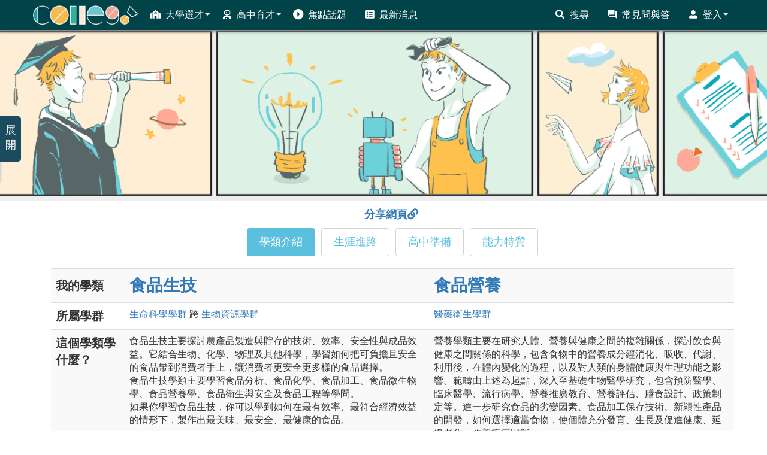

--- FILE ---
content_type: text/html; charset=utf-8
request_url: https://collego.edu.tw/Highschool/MajorCompare?ids=58,41
body_size: 233689
content:



<!DOCTYPE html>
<html lang="zh-Hant-TW">
<head>
    
        <title>選才育才輔助系統-學類比較</title>
        <meta name="google-site-verification" content="BPY6n243i8bTNofLH-yE7pRRAViIp-RdfmKEnwJwuEw" />
        <meta name="keywords" content="ColleGo,College Go,大學選才,高中育才,選才育才,選育系統,選才,育才,選育計畫,選才育才系統" />
        <meta name="description" content="ColleGo! 大學選才與高中育才輔助系統，自主驅動、適性揚才，找到適合你的學群學類與學系" />
        <!-- Global site tag (gtag.js) - Google Analytics -->
        <script async src="https://www.googletagmanager.com/gtag/js?id=UA-156172310-2"></script>
        <script>
            window.dataLayer = window.dataLayer || [];
            function gtag() { dataLayer.push(arguments); }
            gtag('js', new Date());
            gtag('config', 'UA-156172310-2');
        </script>

    <meta charset="UTF-8">
    <meta name="referrer" content="strict-origin-when-cross-origin" />
    <meta http-equiv="X-UA-Compatible" content="IE=edge">
    <meta name="viewport" content="width=device-width, initial-scale=1.0">
    <link rel="shortcut icon" href="/Content/img/favicon.ico" type="image/x-icon" />
    <!-- return to top style -->
    <link rel="stylesheet" href="/Content/return_to_top.css">
    <!--   css   -->
    <link href="/Content/font-awesome-4.7.0/css/font-awesome.min.css" rel="stylesheet" />
    <link href="/Content/fontawesome.css" rel="stylesheet" />
    <link href="/Content/solid.css" rel="stylesheet" />
    <link href="/Content/site.css" rel="stylesheet">
    <link href="/Content/CustomCSS.css" rel="stylesheet" />
    <!--   js   -->
    <script src="/Scripts/modernizr-2.6.2.js"></script>
    <script src="/Scripts/jquery-3.6.0.min.js"></script>
    <script src="/Scripts/bootstrap.min.js"></script>
    <script src="/Scripts/respond.js"></script>
    <script src="/Scripts/js.cookie.js"></script>
    <link rel="stylesheet" href="/Content/compareBox.css">
    <!--bootstrap-table-->
    <link href="/Content/bootstrap-table.css" rel="stylesheet" />
    <script src="/Scripts/bootstrap-table.js"></script>
    <script src="/Scripts/return_to_top.js"></script>

    <link href="/Content/html_style.css" rel="stylesheet" />
    <link href="/Content/layout.css" rel="stylesheet" />

    

</head>


<body>
    <!-- Navbar -->
    <nav class="navbar navbar-default navbar-fixed-top">
        <div class="container">
            <div class="navbar-header ">
                <button type="button" class="navbar-toggle collapsed" style="border-radius: 50px;" data-toggle="collapse" data-target="#bs-example-navbar-collapse-1" aria-expanded="false">
                    <span class="sr-only">Toggle navigation</span>
                    <span class="icon-bar"></span>
                    <span class="icon-bar"></span>
                    <span class="icon-bar"></span>
                </button>
                <a class="navbar-brand" href="/Login/Index"><img src="/Content/img/Collego_W-220.png" alt="大學選才與高中育才輔助系統" /></a>
            </div>
            <!-- -------------------RWD----------------------- -->
            <div class="navbar-collapse collapse" id="bs-example-navbar-collapse-1" style="max-height:none">
                <ul class="nav navbar-nav">
                    <!-- 大學選才 -->
                    <li class="dropdown" style="width:auto">
                        <a href="#" class="dropdown-toggle" data-toggle="dropdow" role="button" aria-haspopup="true" aria-expanded="false"><i class="icon icon_college"></i>大學選才<span class="caret "></span></a>
                        <ul class="dropdown-menu">
                            <li><a href="/Highschool/CollegeList">認識學群</a></li>
                            <li><a href="/Highschool/MajorList">認識學類</a></li>
                            <li><a href="/Highschool/School">認識大學</a></li>
                        </ul>
                    </li>
                    <!-- 高中育才 -->
                    <li class="dropdown" style="width:auto">
                        <a href="#" class="dropdown-toggle" data-toggle="dropdow" role="button" aria-haspopup="true" aria-expanded="false"><i class="icon icon_senior"></i>高中育才<span class="caret"></span></a>
                        <ul class="dropdown-menu">
                            <li><a href="/Journey/route">探索生涯旅程</a></li>
                            <li><a href="/Learningplan/plan">三年行動計畫</a></li>
                            <li><a href="/Learningplan/interest">探索興趣類型</a></li>
                            <li><a href="/Learningplan/exploreLiteracy">探索核心素養</a></li>
                            <li><a href="/Learningplan/domainMajor">探索領域學科</a></li>
                            <li><a href="/Learningplan/extraCourse">探索加深加廣課程</a></li>
                            <li><a href="/Learningplan/knowledgelist">探索知識領域</a></li>
                        </ul>
                    </li>
                    <li><a href="/Media/portfolio"><i class="icon icon_open_right"></i>焦點話題</a></li>
                    <li><a href="/Login/BulletinAll"><i class="icon icon_news"></i>最新消息</a></li>
                </ul>

                <ul class="nav navbar-nav navbar-right">
                    <!-- 搜尋 -->
                    
                    <li><a href="/Login/Search"><i class="icon icon_search"></i>搜尋</a></li>

                        <li><a href="/Login/faq"><i class="icon icon_question_answer"></i>常見問與答</a></li>
                        <li class="dropdown" style="width:auto">
                            <a href="#" class="dropdown-toggle" data-toggle="dropdow" role="button" aria-haspopup="true" aria-expanded="false"><i class="icon icon_login"></i>登入<span class="caret"></span></a>
                            <ul class="dropdown-menu">
                                <li><a href="/Login/UserLogin">登入/註冊帳號</a></li>
                                <li><a href="/Login/validation?vcode=rSend">重寄驗證信</a></li>
                                <li><a href="/Login/abouts">關於ColleGo!</a></li>
                            </ul>
                        </li>
                </ul>

            </div>



        </div>
    </nav>
    <!-- /.navbar -->

    <script>
    $(document).ready(function () {
        /*
            $().animate({ params }, speed, callback);
            params:想透過動畫進行的css properties
            speed:動畫運作的速度
            callback:動畫結束後要呼叫的function
        */
        //將學系介紹頁面(寬度>1200px)的活動說明圖寬度設為畫面寬度的一半，其餘頁面則滿版
        var newWidth = ((location.pathname == '/Highschool/DepartmentIntro'
            || location.href == location.protocol + "//" + location.host + "/Highschool/School") && $(window).width() > 1200)
            ? 720 : $(window).width();
        var newHeight = newWidth / 4; //讓說明圖維持在長寬比為1:4
        var top = $("#descImg").css("top"), right = $("#descImg").css("right");
        //導覽列的一層高度為50，為了避免圖的最上層被導覽列蓋住，所以將圖的最上層與畫面最上層距離設為導覽列的高度
        var newTop = ((location.pathname == '/Highschool/DepartmentIntro'
            || location.href == location.protocol + "//" + location.host + "/Highschool/School") && $(window).width() > 1200)
            ? top : ($(window).width() > 1200 || $(window).width() < 768) ? 50 : 100;
        var newRight = ((location.pathname == '/Highschool/DepartmentIntro'
            || location.href == location.protocol + "//" + location.host + "/Highschool/School") && $(window).width() > 1200) ? right : 0;

        if ($(window).width() > 600) {
            $("#descImg").attr("src", "/Content/img/event/2025banner.png");
        }
        else {
            $("#descImg").attr("src", "/Content/img/event/2025banner_150.png");
        }

        if (location.pathname == '/' || location.pathname == '/Login/Index'  //首頁
            || location.href == location.protocol + "//" + location.host + "/Highschool/School" //認識大學
            || location.pathname == '/Highschool/DepartmentIntro')  //學系介紹頁面
        {
            $("#descImg").animate({ width: newWidth, height: newHeight, top: newTop, right: newRight }, 450).delay(1800)
                .animate({ width: 0, height: 0, top: top, right: right }, 450);
        }
    });
    </script>

    <style>
        #go-to-event {
            z-index: 99;
            cursor: pointer;
            position: fixed;
            top: 200px;
            right: 10px;
        }

        #descImg {
            z-index: 100;
            width: 0px;
            height: 0px;
            position: fixed;
            top: 200px;
            right: 10px;
        }

        @media (min-width:768px) {
            #go-to-event {
                top: 250px;
            }

            #descImg {
                top: 250px;
            }
        }

        @media (min-width:1200px){
            #go-to-event {
                top: 200px;
                right: calc(50% - 590px);
            }

            #descImg {
                top: 200px;
                right: calc(50% - 590px);
            }
        }
    </style>

    <div>
        <a id="back-to-top" class="btn btn-primary btn-lg back-to-top" style="z-index:99;"><span class="glyphicon glyphicon-chevron-up" style="margin-right:0px"></span></a>
    </div>
    <!-- Topic圖片-->
    <div id="toppic" class="topaddpadd">
        <div class="jumbotron">

        </div>
    </div>
    <br />
    <!-- 主要內容 -->
    <div class="container laydiv-fluid" style="min-height:550px;margin-top: -24px;">
        <b style="z-index:-99;color:rgba(255, 255, 255, 0);">ColleGo! 大學選才與高中育才輔助系統</b>
        

<script src="/Scripts/compare.js"></script>
<script>
    function clk(major) {
        document.getElementById('modal').style.display = "block";
        document.getElementById('')
    }
    window.onclick = function (event) {
        if (event.target == modal) {
            modal.style.display = "none";
        }
    }
    $(function () {
        $('[data-toggle="tooltip"]').tooltip()
    })
</script>

<link rel="stylesheet" href="/Content/owl.carousel.min.css" />
<link rel="stylesheet" href="/Content/owl.theme.default.min.css" />
<style>
    .owl-stage-outer{
        width:100%;
    }
    .owl-nav {
        position: absolute;
        top: 20%;
        left: 0;
        right: 0;
    }

    .owl-prev, .owl-next {
        position: absolute;
        height: 100px;
        color: inherit;
        background: none;
        border: none;
        z-index: 100;
    }

    .owl-prev {
        left: 0;
    }

    .owl-next {
        right: 0;
    }
    /*讓表頭置中*/
    .nav.nav-pills{
        display: flex;
        flex-wrap: wrap;
        justify-content: center;
    }
    @media screen and (max-width:544px){/*當畫面寬度小於544px時，讓表頭排兩排並置中*/
        .nav.nav-pills{
            max-width:272px;
            margin: 0px auto;
        }
    }
    /*被選擇的標頭(背景色、邊框顏色: #5bc0de，字體顏色:white)*/
    .nav.nav-pills li.active a{
        background-color:#5bc0de;
        color:white;
        border-color:#5bc0de;
    }
    /*沒被選擇的標頭的margin及border-radius設定*/
    .nav.nav-pills li{
        margin:5px;
        border-radius: 4px;
    }
    /*沒被選擇的標頭(背景色:white，邊框顏色:lightgray，字體顏色: #5bc0de)*/
    .nav.nav-pills a{
        padding:10px 20px;
        font-size:18px;
        background-color:white;
        color:#5bc0de;
        border:1px solid lightgray;
    }
    /*沒被選擇的標頭在游標進入後，背景色及字體顏色不變*/
    .nav.nav-pills a:hover{
        background-color:white;
        color:#5bc0de;
    }
</style>

<link href="/Content/MajorCompareCSS.css" rel="stylesheet" />
<!-- Toppic 插入圖片 -->
<script>
    var img = document.createElement('img');
    img.src = "../Content/img/banner1091117.png";
    img.style.width = "100%";
    img.style.zIndex = "-1";
    img.alt = "大學選才與高中育才輔助系統";
    document.getElementsByClassName('jumbotron')[0].appendChild(img);
</script>

<body>
    <div class="modal" id="modal" text-align="center">
        <label class="model-alt" id="altInModel"></label>
        <div class="container" width="90%">
            <div class="modal-ctn" id="ctnInModel"></div>
        </div>
    </div>
    <style>
        #shareLinkDiv {
            position: relative;
            display: flex;
            justify-content: center;
            padding:5px;
            width:100%;
        }

        #shareLinkDiv a {
            cursor: pointer;
            font-size: 18px;
            margin-right: 5px;
        }

        #shareLinkDiv .fa.fa-link {
            font-size: 18px;
            padding-bottom: 5px;
        }

        #copyState {
            border-radius: 10px;
            border: 3px solid #63a0d4;
            background-color: white;
            padding: 5px 8px;
            width: 124px;
            position: absolute;
            top: -1000px;
            left: calc(50% - 62px);
            z-index: 95;
            opacity: 0;
        }

        #copyState .glyphicon.glyphicon-ok {
            font-size: 16px;
            margin-right: 5px;
            color: #63a0d4;
        }

        #copyMessage {
            font-size: 16px;
            color: #63a0d4;
        }
    </style>

    <div class="container">
            <div class="row">
                <!-- 上方標籤-->
                <div>
                    <div id="shareLinkDiv">
                        <a onclick="copyLink('58,41')"><b>分享網頁</b><i class="fa fa-link"></i></a>
                        <div id="copyState">
                            <span class="glyphicon glyphicon-ok"></span><span id="copyMessage"><b>已複製網址</b></span>
                        </div>
                    </div>
                    <ul class="nav nav-pills">
                        <li class="active"><a href="#tab1default" data-toggle="pill" class="btn-large">學類介紹</a></li>
                        <li><a href="#tab4default" data-toggle="pill" class="btn-large">生涯進路</a></li>
                        <li><a href="#tab2default" data-toggle="pill" class="btn-large">高中準備</a></li>
                        <li><a href="#tab3default" data-toggle="pill" class="btn-large">能力特質</a></li>
                        
                        
                    </ul>
                </div>
                <!-- 標籤內容-->
                <div class="panel-body">
                    <div class="tab-content">

                        <!-- 學類介紹 id=tab1default-->
                        <div class="tab-pane fade in active" id="tab1default">
                            <div class="row hidden" id="favIntro">
                                        <div class="col-xs-2 col-lg-2"></div>
                                            <div class="col-xs-5 col-lg-5 introFolder" id="head1">
                                                食品生技
                                            </div>
                                            <div class="col-xs-5 col-lg-5 introFolder" id="head1">
                                                食品營養
                                            </div>

                            </div>
                            <table class="table table-striped">
                                <tr>
                                    <th class="cprt">
                                        <span style="font-weight: bold">我的學類</span>
                                    </th>
                                            <th class="cpr2h">
                                                <a href="/Highschool/MajorIntro?current_major_id=58" target="_blank"> 食品生技</a>
                                            </th>
                                            <th class="cpr2h">
                                                <a href="/Highschool/MajorIntro?current_major_id=41" target="_blank"> 食品營養</a>
                                            </th>
                                </tr>
                                <tr>
                                    <td class="cprl">所屬學群</td>

                                        <td class="cpr2d">
                                                        <a href="/Highschool/CollegeIntro?current_college_id=5" target="_blank">生命科學<span>學群</span></a>
跨                                                        <a href="/Highschool/CollegeIntro?current_college_id=6" target="_blank">生物資源<span>學群</span></a>
                                        </td>
                                        <td class="cpr2d">
                                                        <a href="/Highschool/CollegeIntro?current_college_id=4" target="_blank">醫藥衛生<span>學群</span></a>
                                        </td>
                                </tr>
                                <tr>
                                    <td class="cprl">這個學類學什麼？</td>
                                        <td class="cpr2d">

                                            食品生技主要探討農產品製造與貯存的技術、效率、安全性與成品效益。它結合生物、化學、物理及其他科學，學習如何把可負擔且安全的食品帶到消費者手上，讓消費者更安全更多樣的食品選擇。<br />食品生技學類主要學習食品分析、食品化學、食品加工、食品微生物學、食品營養學、食品衛生與安全及食品工程等學問。<br />如果你學習食品生技，你可以學到如何在最有效率、最符合經濟效益的情形下，製作出最美味、最安全、最健康的食品。<br />
                                        </td>
                                        <td class="cpr2d">

                                            營養學類主要在研究人體、營養與健康之間的複雜關係，探討飲食與健康之間關係的科學，包含食物中的營養成分經消化、吸收、代謝、利用後，在體內變化的過程，以及對人類的身體健康與生理功能之影響。範疇由上述為起點，深入至基礎生物醫學研究，包含預防醫學、臨床醫學、流行病學、營養推廣教育、營養評估、膳食設計、政策制定等。進一步研究食品的劣變因素、食品加工保存技術、新穎性產品的開發，如何選擇適當食物，使個體充分發育、生長及促進健康、延緩老化、改善疾病狀態。<br />學習範圍至少包含疾病營養、膳食營養、社區營養等領域；學習內容則包括生物化學、食物學、生理學、營養學等領域。<br />如果你學習營養學，你可以學到我們吃進去的食物到底如何代謝並影響我們的身體健康，也可研究隨著年齡、疾病、運動或懷孕等不同生理狀況及生命時期，對於營養的不同需求。
                                        </td>
                                </tr>
                                <tr>
                                    <td class="cprl">相似學類比一比</td>
                                        <td class="cpr2d">

                                            本學類著重於食品研發（食品加工技術及新產品開發）、食品品質監控（食品分析檢驗）、食品衛生安全（食品安全、食品微生物、食品法規）等專業知識的學習。<br />本學類容易與食品營養學類搞混。<br />食品營養學類：注重的是人體食用之後的消化、營養吸收、短期與長期的健康效益。<br />兩者都與食品有關，食品科技在處理食品吃以前的事，食品營養處理吃以後的事。
                                        </td>
                                        <td class="cpr2d">

                                            食品營養學類以維護人體健康為主軸，探討食品入口後的健康科學，重視食品衛生、食品安全、食品加工、食品科技，營養及膳食學，以培育營養師及營養專業人才為主要教育目標，並透過預防醫學與保健促進人體健康。<br />本學類容易與食品生技學類、餐旅管理學類與生命科學學類混淆。<br />食品生技學類：以培養食品製程、加工、新食品素材等生技產業人才。<br />餐旅管理學類：培養餐飲觀光產業的人才，除經營管理層面外，餐飲廚藝相關學類會教導食材烹調成菜餚的技術方法，偏重在食品入口前的科學與技術。<br />生命科學學類：探究生命科學為本的學類，透過分子與細胞層面的微觀觀察探討生命現象。<br />本學類與食品生技學類皆有研究食物相關課題，故兩者課程內涵中都會學習食品相關基礎概念。食品生技學類偏重食品的本質及加工製造；營養學類較專注於人體與食物及營養間的相互影響。
                                        </td>
                                </tr>
                                <tr>
                                    <td class="cprl">就要你這款</td>
                                        <td class="cpr2d">

                                            就要你喜愛邏輯思考，喜歡動手透過科學試驗找出問題並解決問題，樂意將專業的食品及營養知識，轉化為老少皆宜的食品安全與衛生的教育的訊息，熱衷於創造或挖掘出美味、健康且安全的食品。
                                        </td>
                                        <td class="cpr2d">

                                            就要你熱衷學習食物及營養素於人體代謝及疾病的相關知識及應用，對於生物分子與細胞層級的生長歷程著迷，具備對非文字的類化與歸納能力，樂於接受未知的挑戰與新奇事物、情境或學習內容，有勇悍無懼的力量面對困難挑戰或未知情境，並努力解決困難，就能樂在食品營養學類裡。
                                        </td>
                                </tr>
                                <tr>
                                    <td class="cprl">你所不知道的大學生活</td>
                                        <td class="cpr2d">

                                            ●使用各種科學儀器分析食品的成分與質量<br />●透過科學儀器與專業試吃測驗來找出食品最美味的黃金比例<br />●利用課本研讀或實際操作了解食品加工的過程與儲藏期間的變化<br />●學習食物中的微生物對人類的好處或危險，並瞭解如何發揮微生物的優點及或避免發生危害<br />
                                        </td>
                                        <td class="cpr2d">

                                            ●撰寫並投稿發表相關之研究文章，貢獻專業研究專題作為研討會的一部分，如素食營養、高齡營養及飲食製備、運動營養、抗氧化物好處、麩質過敏者、食品安全等<br />●在醫院實習，深入學習學校所學的疾病相關營養評估、診斷及輔助治療，練習各類疾病食譜的設計及大量餐食製備<br />●在食品相關公司進行實習，以驗證所學，包含營養成分、食品安全、製程等<br />●參與個案、病人的營養衛教。了解飲食對於健康的影響，營養不均、營養缺乏、烹飪方式等會對身體個別造成什麼影響，並提醒親朋好友，讓所學能為身邊的人帶來實質好處，達到保健的目的<br />●在大學醫護中心實習或工讀，為同學做營養諮詢，驗證課本所說並累積自身經驗，並透過做中學對預防醫學、營養或健康產業有深一層的認識<br />●研究不同年齡、類型或有特殊需求人士的營養需求，如需要大量蛋白質之運動員，需要充足營養的孩童，身障或疾病者的特殊營養需求<br />
                                        </td>
                                </tr>
                                <tr>
                                    <td class="cprl">興趣類型</td>
                                            <td class="cpr2d">
                                                        <a style="color:black;" data-toggle="tooltip" data-placement="top" title="喜歡觀察紀錄事物，行為與思考有時以研究規劃為導向，關懷生命，有興趣於生物及人類行為的研究並與別人討論。頗熱衷人際關係的問題或新的管理方式，在工作時常會提出問題解決方案，但不喜歡扮演決策或執行的角色。喜歡融入人群，樂觀而不喜歡競爭，人際關係良好，擅於傾聽與幫助別人，是個好的支援者。">身心保健(IS)</a>
                                                            <p style="display:inline">、</p>
                                                        <a style="color:black;" data-toggle="tooltip" data-placement="top" title="好奇心強，樂於嘗試新鮮事務；喜歡觀察、思考，探討理論或科學的問題，能在研究發展新的理論模式或策略有好的表現。工作時會找出問題重點及提出解決方案，觀察紀錄別人的工作方式，喜歡規劃，但對實際解決問題的細節較無興趣，工作和思考學習的過程中不喜歡被打擾。喜歡自在的生活，不喜歡時間壓力，也不喜歡過多的責任或干預。適合擔任幕僚或顧問的角色，能替別人解決工作上的問題。喜歡獨立作業，不喜多言但會適時提出建言，為人隨興而致，心中雖有堅持卻遇到爭執時會為配合而妥協。有時可能因思慮過多而難下決定。">科技創意(IA)</a>
                                                            <p style="display:inline">、</p>
                                                        <a style="color:black;" data-toggle="tooltip" data-placement="top" title="喜歡手腦並用、追根究底、有效率地完成工作或實驗。會去觀察別人做事的方法，並以邏輯分析的方式，深思熟慮、有系統地解決問題，或製造新的物品。較偏重於研究或新產品的開發，處理問題常有獨到的見解，不喜歡受別人的指揮或干涉。喜歡自然科學，由於注重本身智能的成長，喜歡接近令他們感興趣的專業人士，以獲得學習的機會，對自己喜歡的事物會全心投入學習。不刻意追求冒險、較不喜歡擔任領導或依規定太多的工作。有時會顯得猶豫不決，也不喜歡頻繁的人際活動，不太在乎別人的看法，但若遇爭執時，會願意配合多數人的意見而妥協。">科技研發(IR)</a>
                                                            <p style="display:inline">、</p>
                                                        <a style="color:black;" data-toggle="tooltip" data-placement="top" title="喜歡研究觀察，有領導團隊的興趣，希望在社團或班級中成為幹部，做事有計畫肯努力，在團體中能熱絡地與他人談話。由於對研究發展及市場經營都很有興趣，所以喜歡發展實用且具有利潤的產品，並努力拓展銷路，證明產品的價值。不精於儀器、實驗或手藝等事務，工作時將可擔任在研發設計部門和行銷部門之間的協調溝通的角色。">產品經理(IE)</a>
                                            </td>
                                            <td class="cpr2d">
                                                        <a style="color:black;" data-toggle="tooltip" data-placement="top" title="重視生命的關懷，樂於與人分享，有時甚至好為人師。常考量他人的感受或建議而調整態度與做法。喜歡瞭解與接觸人群，對人際關係的問題頗為熱衷，並與別人討論。擅於傾聽與幫助別人，樂觀而不喜歡競爭，人際關係良好。喜歡追根究底，觀察理論的實施與結果近而探究理論。由於願意參與團隊工作，也能獨立作業，所以是工作上的好夥伴。">心理研究(SI)</a>
                                                            <p style="display:inline">、</p>
                                                        <a style="color:black;" data-toggle="tooltip" data-placement="top" title="喜歡觀察紀錄事物，行為與思考有時以研究規劃為導向，關懷生命，有興趣於生物及人類行為的研究並與別人討論。頗熱衷人際關係的問題或新的管理方式，在工作時常會提出問題解決方案，但不喜歡扮演決策或執行的角色。喜歡融入人群，樂觀而不喜歡競爭，人際關係良好，擅於傾聽與幫助別人，是個好的支援者。">身心保健(IS)</a>
                                                            <p style="display:inline">、</p>
                                                        <a style="color:black;" data-toggle="tooltip" data-placement="top" title="好奇心強，樂於嘗試新鮮事務；喜歡觀察、思考，探討理論或科學的問題，能在研究發展新的理論模式或策略有好的表現。工作時會找出問題重點及提出解決方案，觀察紀錄別人的工作方式，喜歡規劃，但對實際解決問題的細節較無興趣，工作和思考學習的過程中不喜歡被打擾。喜歡自在的生活，不喜歡時間壓力，也不喜歡過多的責任或干預。適合擔任幕僚或顧問的角色，能替別人解決工作上的問題。喜歡獨立作業，不喜多言但會適時提出建言，為人隨興而致，心中雖有堅持卻遇到爭執時會為配合而妥協。有時可能因思慮過多而難下決定。">科技創意(IA)</a>
                                                            <p style="display:inline">、</p>
                                                        <a style="color:black;" data-toggle="tooltip" data-placement="top" title="喜歡手腦並用、追根究底、有效率地完成工作或實驗。會去觀察別人做事的方法，並以邏輯分析的方式，深思熟慮、有系統地解決問題，或製造新的物品。較偏重於研究或新產品的開發，處理問題常有獨到的見解，不喜歡受別人的指揮或干涉。喜歡自然科學，由於注重本身智能的成長，喜歡接近令他們感興趣的專業人士，以獲得學習的機會，對自己喜歡的事物會全心投入學習。不刻意追求冒險、較不喜歡擔任領導或依規定太多的工作。有時會顯得猶豫不決，也不喜歡頻繁的人際活動，不太在乎別人的看法，但若遇爭執時，會願意配合多數人的意見而妥協。">科技研發(IR)</a>
                                                            <p style="display:inline">、</p>
                                                        <a style="color:black;" data-toggle="tooltip" data-placement="top" title="不喜歡冒險；善於觀察分析與推理，思考周詳，喜歡從事研究及問題解決的活動，對精確的數字預測和分析、資訊管理都頗感興趣，會努力研讀及修習相關的課程，擅長提出問題的重點與建議解決的方案，但不想扮演決策者的角色。與人相處和順而不主動，做事認真負責；喜歡和興趣相投的人討論相關議題。">數據統計(IC)</a>
                                                            <p style="display:inline">、</p>
                                                        <a style="color:black;" data-toggle="tooltip" data-placement="top" title="喜歡研究觀察，有領導團隊的興趣，希望在社團或班級中成為幹部，做事有計畫肯努力，在團體中能熱絡地與他人談話。由於對研究發展及市場經營都很有興趣，所以喜歡發展實用且具有利潤的產品，並努力拓展銷路，證明產品的價值。不精於儀器、實驗或手藝等事務，工作時將可擔任在研發設計部門和行銷部門之間的協調溝通的角色。">產品經理(IE)</a>
                                            </td>

                                </tr>
                                <tr>
                                    <td class="cprl">不可不知的知識領域</td>
                                            <td class="cpr2d">
                                                        <a style="color:black;" data-toggle="tooltip" data-placement="top" title="關於種植植物、養殖動物等生物資源，以及食品生產、食品保存與處理等技術與設備設置等知識">生資食科</a>
                                                            <p style="display:inline">、</p>
                                                        <a style="color:black;" data-toggle="tooltip" data-placement="top" title="關於化學組成、結構、物性、化學過程與轉化等知識，包括使用化學藥品及化學作用、危險標誌、生產技術和廢棄物處理等">化學</a>
                                                            <p style="display:inline">、</p>
                                                        <a style="color:black;" data-toggle="tooltip" data-placement="top" title="關於植物、動物等有機體的組織、細胞、功能、相互依存性及其彼此間與環境相互作用的知識">生命科學</a>
                                                            <p style="display:inline">、</p>
                                                        <a style="color:black;" data-toggle="tooltip" data-placement="top" title="關於追求有效生產所需的物流、製程、品管與成本的知識">生產作業</a>
                                            </td>
                                            <td class="cpr2d">
                                                        <a style="color:black;" data-toggle="tooltip" data-placement="top" title="關於化學組成、結構、物性、化學過程與轉化等知識，包括使用化學藥品及化學作用、危險標誌、生產技術和廢棄物處理等">化學</a>
                                                            <p style="display:inline">、</p>
                                                        <a style="color:black;" data-toggle="tooltip" data-placement="top" title="關於診斷、疾病治療、失能等所需資訊和技術等知識，包括症狀、治療方式、藥物性質及其與人體相互作用、預防保健措施等">醫學</a>
                                                            <p style="display:inline">、</p>
                                                        <a style="color:black;" data-toggle="tooltip" data-placement="top" title="關於植物、動物等有機體的組織、細胞、功能、相互依存性及其彼此間與環境相互作用的知識">生命科學</a>
                                                            <p style="display:inline">、</p>
                                                        <a style="color:black;" data-toggle="tooltip" data-placement="top" title="關於種植植物、養殖動物等生物資源，以及食品生產、食品保存與處理等技術與設備設置等知識">生資食科</a>
                                            </td>

                                </tr>
                                <tr>
                                    <td class="cprl">必修或核心課程？</td>
                                        <td class="cpr2d">

                                            ●基礎食品科學：有機化學、分析化學、微積分、生物學、物理學、生物統計、生物化學、食物學原理、營養學<br />●食品化學與加工：食品加工學、食品加工實習、食品化學、農產品加工、畜產品加工學、穀類加工學、蔬果加工學、水產加工、發酵學、食品包裝、食品添加物、食品檢驗分析<br />●食品工程：食品物理化學、食品機械、食品工程<br />●食品衛生安全與生物技術：食品微生物、食品衛生安全、食品生物技術、膳食設計與管理、食品機能學、保健食品開發、食品與藥物、儀器分析<br />●食品產品開發與管理：品評學、新產品設計與開發、食品法規、品質管制、會計概論、專案管理學、風險分析、媒體溝通、產業實習
                                        </td>
                                        <td class="cpr2d">

                                            ●基礎應用課程：食物學原理、營養學、生理學、分析化學、有機化學、生物化學<br />●專業相關課程：膳食療養學、膳食計畫與管理、社區營養、營養化學營養評估<br />●其他相關課程：食品衛生安全與法規、營養諮商與教育、微生物學、消費者行為、生物統計、運動營養、營養免疫學、癌症營養學
                                        </td>
                                </tr>
                                <tr>
                                    <td class="cprl">有哪些可能的誤解？</td>
                                                <td>
                                                    <div class="owl-carousel owl-theme">
                                                            <div class="item">
                                                                <div class="panel-body">
                                                                    <h4 style="font-weight:bold">食品只需重視營養說明 !?</h4>
                                                                    <hr style="border-bottom:solid red">
                                                                    <p style="margin-left:10px;">營養只是食品的一部份，安全更不容忽視，本學類課程內容包含營養學，更具備食品加工 （製備） 與食品安全的理論、實作與應用課程。</p>
                                                                </div>
                                                            </div>
                                                            <div class="item">
                                                                <div class="panel-body">
                                                                    <h4 style="font-weight:bold">就是在做食品烹飪 !?</h4>
                                                                    <hr style="border-bottom:solid green">
                                                                    <p style="margin-left:10px;">食品加工是一門專業知識與技術，需充分了解食物原理及加工使用範圍，並應用於食品產業提升經濟效益與價值，是一門有趣的應用科學與藝術。</p>
                                                                </div>
                                                            </div>
                                                            <div class="item">
                                                                <div class="panel-body">
                                                                    <h4 style="font-weight:bold">未來出入僅限於食品餐飲產業 !?</h4>
                                                                    <hr style="border-bottom:solid yellow">
                                                                    <p style="margin-left:10px;">養成教育中融合多元跨領域專業知能，未來發展及出路很多元，包括食品或化學檢驗分析領域、食品新創與產品開發領域、食品安全防護與管理領域、保健食品研發領域等。</p>
                                                                </div>
                                                            </div>
                                                    </div>
                                                </td>
                                                <td>
                                                    <div class="owl-carousel owl-theme">
                                                            <div class="item">
                                                                <div class="panel-body">
                                                                    <h4 style="font-weight:bold">只會餐飲製備的技術 !?</h4>
                                                                    <hr style="border-bottom:solid red">
                                                                    <p style="margin-left:10px;">食品營養學類內容涵蓋基礎營養、臨床營養、社區營養、預防醫學、臨床醫學、流行病學、營養推廣教育、膳食設計與管理、生技醫療保健、政策制定等，主要為運用營養專業知識於疾病預防及治療，並且學會如何吃得安全、吃得美味、吃得健康，膳食製備只是其中一環。</p>
                                                                </div>
                                                            </div>
                                                            <div class="item">
                                                                <div class="panel-body">
                                                                    <h4 style="font-weight:bold">只能在醫院當營養師 !?</h4>
                                                                    <hr style="border-bottom:solid green">
                                                                    <p style="margin-left:10px;">營養專業執業種類非常多樣化，在醫院擔任營養師為生涯發展的其中一項，還可以至團膳公司、長照機構、健康管理機構等擔任營養師或至食品相關企業、生醫產業、餐食製造業等擔任生產製程工程師、食品技師或分析檢驗師、品保、產品研發、行銷業務經理、經營管理人員等。</p>
                                                                </div>
                                                            </div>
                                                    </div>
                                                </td>
                                </tr>
                            </table>
                        </div>
                        <!-- 生涯進路 id=tab4default-->
                        <div class="tab-pane" id="tab4default">
                            <div class="row hidden" id="favJob">
                                        <div class="col-xs-2 col-lg-2"></div>
                                            <div class="col-xs-5 col-lg-5 prepareFolder">
                                                食品生技
                                            </div>
                                            <div class="col-xs-5 col-lg-5 prepareFolder">
                                                食品營養
                                            </div>

                            </div>
                            <table class="table table-striped">
                                <!-- 生涯進路 title-->
                                <tr>
                                    <th class="cprt">
                                        <h3 style="font-weight: bold">我的學類</h3>
                                    </th>
                                            <th class="cpr2h">
                                                <a href="/Highschool/MajorIntro?current_major_id=58" target="_blank"> 食品生技</a>
                                            </th>
                                            <th class="cpr2h">
                                                <a href="/Highschool/MajorIntro?current_major_id=41" target="_blank"> 食品營養</a>
                                            </th>
                                </tr>
                                <!-- 適合從事的工作 -->
                                <tr>
                                    <td class="cprl">
                                        <h3 style="font-weight:bold">適合從事的工作</h3>
                                    </td>
                                        <td class="cpr2d">
                                                    <ul style="list-style-type:none;padding-left:0px">
                                                                <li style="padding-bottom:10px">
                                                                    <h4 style="font-weight:bold">業務／貿易／銷售</h4>
                                                                    <div style="background-color:rgba(175, 238, 238, 1); width:auto; border-radius: 10px;">
                                                                            <p style="padding-left:10px" data-toggle="tooltip" data-placement="top" title="針對企業、團體或個人，從事商品或服務之國內外銷售、業務推廣、客戶開發等工作。">業務人員</p>
                                                                    </div>
                                                                </li>
                                                                <li style="padding-bottom:10px">
                                                                    <h4 style="font-weight:bold">工程／研發／生技</h4>
                                                                    <div style="background-color:rgba(175, 238, 238, 1); width:auto; border-radius: 10px;">
                                                                            <p style="padding-left:10px" data-toggle="tooltip" data-placement="top" title="從事研究食品製造及加工問題，發展食品或食材之特性、加工、保存、添加物、營養、包裝等工作。">食品研發人員</p>
                                                                            <p style="padding-left:10px" data-toggle="tooltip" data-placement="top" title="依據市場產品需求，進行產品的初始設計，並負責新產品製程的導入，並進行製程的檢測，以使新產品能夠穩定生產且符合相關標準之工作。">產品研發工程師</p>
                                                                            <p style="padding-left:10px" data-toggle="tooltip" data-placement="top" title="從事動植物品種、基因等成分研究，並將其研究結果運用至生物、農業、醫學、工業等領域。">生物科技研發人員</p>
                                                                    </div>
                                                                </li>
                                                                <li style="padding-bottom:10px">
                                                                    <h4 style="font-weight:bold">品管／製造／環衛</h4>
                                                                    <div style="background-color:rgba(175, 238, 238, 1); width:auto; border-radius: 10px;">
                                                                            <p style="padding-left:10px" data-toggle="tooltip" data-placement="top" title="在品質管制工程師指導下，從事有關品質管制資料的收集、整理、分析、報告與存檔，協助推展品質管制制度，保證產品品質合乎顧客需求之工作。">ISO／品保人員</p>
                                                                            <p style="padding-left:10px" data-toggle="tooltip" data-placement="top" title="根據品質管制標準規格，檢查成品，使其符合製造標準之工作。">品管檢驗人員</p>
                                                                            <p style="padding-left:10px" data-toggle="tooltip" data-placement="top" title="從事職業工作場所、產品生產、使用及銷售等安全衛生檢驗或檢查工作。">安全／衛生相關檢驗人員</p>
                                                                    </div>
                                                                </li>
                                                                <li style="padding-bottom:10px">
                                                                    <h4 style="font-weight:bold">旅遊／餐飲／休閒</h4>
                                                                    <div style="background-color:rgba(175, 238, 238, 1); width:auto; border-radius: 10px;">
                                                                            <p style="padding-left:10px" data-toggle="tooltip" data-placement="top" title="從事控管食品從原料來源、加工、生產製造到完成品之每個階段的安全衛生管理。">食品衛生管理師</p>
                                                                    </div>
                                                                </li>
                                                    </ul>

                                        </td>
                                        <td class="cpr2d">
                                                    <ul style="list-style-type:none;padding-left:0px">
                                                                <li style="padding-bottom:10px">
                                                                    <h4 style="font-weight:bold">工程／研發／生技</h4>
                                                                    <div style="background-color:rgba(175, 238, 238, 1); width:auto; border-radius: 10px;">
                                                                            <p style="padding-left:10px" data-toggle="tooltip" data-placement="top" title="從事研究食品製造及加工問題，發展食品或食材之特性、加工、保存、添加物、營養、包裝等工作。">食品研發人員</p>
                                                                            <p style="padding-left:10px" data-toggle="tooltip" data-placement="top" title="對醫療藥品的特性、療效、保存進行研究，並從事藥品研發，製造新藥、製劑、診斷用藥等的醫藥相關物品。">醫藥研發人員</p>
                                                                    </div>
                                                                </li>
                                                                <li style="padding-bottom:10px">
                                                                    <h4 style="font-weight:bold">品管／製造／環衛</h4>
                                                                    <div style="background-color:rgba(175, 238, 238, 1); width:auto; border-radius: 10px;">
                                                                            <p style="padding-left:10px" data-toggle="tooltip" data-placement="top" title="負責訂定品質管制作業計畫、流程、規章等，研究品質管制之方法、程序、工具及途徑，並運用於生產或作業現場，指導品質管制作業進行。">品管／品保主管</p>
                                                                            <p style="padding-left:10px" data-toggle="tooltip" data-placement="top" title="從事產品或服務品質標準之設定，並利用各種管理技術，維持與改進其品質之工作。">品管／品保工程師</p>
                                                                    </div>
                                                                </li>
                                                                <li style="padding-bottom:10px">
                                                                    <h4 style="font-weight:bold">教育／學術／研究</h4>
                                                                    <div style="background-color:rgba(175, 238, 238, 1); width:auto; border-radius: 10px;">
                                                                            <p style="padding-left:10px" data-toggle="tooltip" data-placement="top" title="從事應用科學領域的研究工作。">應用科學研究員</p>
                                                                            <p style="padding-left:10px" data-toggle="tooltip" data-placement="top" title="凡具有大專院校教授、副教授、助理教授身份，從事大專院校教學、研究與推廣工作。">教授／副教授／助理教授</p>
                                                                    </div>
                                                                </li>
                                                                <li style="padding-bottom:10px">
                                                                    <h4 style="font-weight:bold">旅遊／餐飲／休閒</h4>
                                                                    <div style="background-color:rgba(175, 238, 238, 1); width:auto; border-radius: 10px;">
                                                                            <p style="padding-left:10px" data-toggle="tooltip" data-placement="top" title="從事控管食品從原料來源、加工、生產製造到完成品之每個階段的安全衛生管理。">食品衛生管理師</p>
                                                                    </div>
                                                                </li>
                                                                <li style="padding-bottom:10px">
                                                                    <h4 style="font-weight:bold">醫療／美容／生命</h4>
                                                                    <div style="background-color:rgba(175, 238, 238, 1); width:auto; border-radius: 10px;">
                                                                            <p style="padding-left:10px" data-toggle="tooltip" data-placement="top" title="領有營養師資格，針對個人或團體的營養需求，負責膳食營養調配之規畫與監督等工作。">營養師</p>
                                                                    </div>
                                                                </li>
                                                    </ul>

                                        </td>
                                </tr>

                            </table>
                        </div>

                        <!-- 高中準備 id=tab2default-->
                        <div class="tab-pane" id="tab2default">
                            <div class="row hidden" id="favHead">

                                        <div class="col-xs-2 col-lg-2"></div>
                                            <div class="col-xs-5 col-lg-5 prepareFolder">
                                                食品生技
                                            </div>
                                            <div class="col-xs-5 col-lg-5 prepareFolder">
                                                食品營養
                                            </div>


                            </div>
                            <table class="table table-striped">
                                <!-- 高中準備 title-->
                                <tr>
                                    <th class="cprt">
                                        <h3 style="font-weight: bold">我的學類</h3>
                                    </th>
                                            <th class="cpr2h">
                                                <a href="/Highschool/MajorIntro?current_major_id=58" target="_blank"> 食品生技</a>
                                            </th>
                                            <th class="cpr2h">
                                                <a href="/Highschool/MajorIntro?current_major_id=41" target="_blank"> 食品營養</a>
                                            </th>
                                </tr>
                                <!-- 高中準備 literacy-->
                                <tr>
                                    <td class="cprl">
                                        <h3 style="font-weight:bold">核心素養</h3>
                                        <select onchange="comparePrepareOptionSelector(this)" id="literacySelect" class="form-control" style="padding:0px">
                                            <option selected="selected" value="0">總覽</option>
                                                <option value="1">身心素質與自我精進</option>
                                                <option value="2">系統思考與解決問題</option>
                                                <option value="3">規劃執行與創新應變</option>
                                                <option value="4">符號運用與溝通表達</option>
                                                <option value="5">科技資訊與媒體素養</option>
                                                <option value="6">藝術涵養與美感素養</option>
                                                <option value="7">道德實踐與公民意識</option>
                                                <option value="8">人際關係與團隊合作</option>
                                                <option value="9">多元文化與國際理解</option>
                                        </select>
                                    </td>
                                        <td class="cpr2d" style="width:25%">
                                                <div id="literacyBar58">
                                                        <div>
                                                                <span class="progress-type">系統思考與解決問題</span>
                                                                <div class="progress">
                                                                    <div class="progress-bar" role="progressbar" aria-valuenow="16.11" aria-valuemin="0" aria-valuemax="100" style="width:16.11%;"><span class="sr-only">16.11% Complete</span></div>
                                                                    <span class="progress-completed">16.11%</span>
                                                                </div>
                                                                <span class="progress-type">規劃執行與創新應變</span>
                                                                <div class="progress">
                                                                    <div class="progress-bar" role="progressbar" aria-valuenow="16.11" aria-valuemin="0" aria-valuemax="100" style="width:16.11%;"><span class="sr-only">16.11% Complete</span></div>
                                                                    <span class="progress-completed">16.11%</span>
                                                                </div>
                                                                <span class="progress-type">人際關係與團隊合作</span>
                                                                <div class="progress">
                                                                    <div class="progress-bar" role="progressbar" aria-valuenow="15.00" aria-valuemin="0" aria-valuemax="100" style="width:15.00%;"><span class="sr-only">15.00% Complete</span></div>
                                                                    <span class="progress-completed">15.00%</span>
                                                                </div>
                                                                <span class="progress-type">身心素質與自我精進</span>
                                                                <div class="progress">
                                                                    <div class="progress-bar" role="progressbar" aria-valuenow="12.22" aria-valuemin="0" aria-valuemax="100" style="width:12.22%;"><span class="sr-only">12.22% Complete</span></div>
                                                                    <span class="progress-completed">12.22%</span>
                                                                </div>
                                                                <span class="progress-type">科技資訊與媒體素養</span>
                                                                <div class="progress">
                                                                    <div class="progress-bar" role="progressbar" aria-valuenow="12.22" aria-valuemin="0" aria-valuemax="100" style="width:12.22%;"><span class="sr-only">12.22% Complete</span></div>
                                                                    <span class="progress-completed">12.22%</span>
                                                                </div>
                                                                <span class="progress-type">符號運用與溝通表達</span>
                                                                <div class="progress">
                                                                    <div class="progress-bar" role="progressbar" aria-valuenow="10.00" aria-valuemin="0" aria-valuemax="100" style="width:10.00%;"><span class="sr-only">10.00% Complete</span></div>
                                                                    <span class="progress-completed">10.00%</span>
                                                                </div>
                                                                <span class="progress-type">多元文化與國際理解</span>
                                                                <div class="progress">
                                                                    <div class="progress-bar" role="progressbar" aria-valuenow="8.89" aria-valuemin="0" aria-valuemax="100" style="width:8.89%;"><span class="sr-only">8.89% Complete</span></div>
                                                                    <span class="progress-completed">8.89%</span>
                                                                </div>
                                                                <span class="progress-type">道德實踐與公民意識</span>
                                                                <div class="progress">
                                                                    <div class="progress-bar" role="progressbar" aria-valuenow="6.67" aria-valuemin="0" aria-valuemax="100" style="width:6.67%;"><span class="sr-only">6.67% Complete</span></div>
                                                                    <span class="progress-completed">6.67%</span>
                                                                </div>
                                                                <span class="progress-type">藝術涵養與美感素養</span>
                                                                <div class="progress">
                                                                    <div class="progress-bar" role="progressbar" aria-valuenow="2.78" aria-valuemin="0" aria-valuemax="100" style="width:2.78%;"><span class="sr-only">2.78% Complete</span></div>
                                                                    <span class="progress-completed">2.78%</span>
                                                                </div>
                                                        </div>
                                                </div>
                                        </td>
                                        <td class="cpr2d" style="width:25%">
                                                <div id="literacyBar41">
                                                        <div>
                                                                <span class="progress-type">系統思考與解決問題</span>
                                                                <div class="progress">
                                                                    <div class="progress-bar" role="progressbar" aria-valuenow="20.71" aria-valuemin="0" aria-valuemax="100" style="width:20.71%;"><span class="sr-only">20.71% Complete</span></div>
                                                                    <span class="progress-completed">20.71%</span>
                                                                </div>
                                                                <span class="progress-type">人際關係與團隊合作</span>
                                                                <div class="progress">
                                                                    <div class="progress-bar" role="progressbar" aria-valuenow="16.43" aria-valuemin="0" aria-valuemax="100" style="width:16.43%;"><span class="sr-only">16.43% Complete</span></div>
                                                                    <span class="progress-completed">16.43%</span>
                                                                </div>
                                                                <span class="progress-type">規劃執行與創新應變</span>
                                                                <div class="progress">
                                                                    <div class="progress-bar" role="progressbar" aria-valuenow="15.00" aria-valuemin="0" aria-valuemax="100" style="width:15.00%;"><span class="sr-only">15.00% Complete</span></div>
                                                                    <span class="progress-completed">15.00%</span>
                                                                </div>
                                                                <span class="progress-type">身心素質與自我精進</span>
                                                                <div class="progress">
                                                                    <div class="progress-bar" role="progressbar" aria-valuenow="13.57" aria-valuemin="0" aria-valuemax="100" style="width:13.57%;"><span class="sr-only">13.57% Complete</span></div>
                                                                    <span class="progress-completed">13.57%</span>
                                                                </div>
                                                                <span class="progress-type">符號運用與溝通表達</span>
                                                                <div class="progress">
                                                                    <div class="progress-bar" role="progressbar" aria-valuenow="9.64" aria-valuemin="0" aria-valuemax="100" style="width:9.64%;"><span class="sr-only">9.64% Complete</span></div>
                                                                    <span class="progress-completed">9.64%</span>
                                                                </div>
                                                                <span class="progress-type">科技資訊與媒體素養</span>
                                                                <div class="progress">
                                                                    <div class="progress-bar" role="progressbar" aria-valuenow="9.29" aria-valuemin="0" aria-valuemax="100" style="width:9.29%;"><span class="sr-only">9.29% Complete</span></div>
                                                                    <span class="progress-completed">9.29%</span>
                                                                </div>
                                                                <span class="progress-type">道德實踐與公民意識</span>
                                                                <div class="progress">
                                                                    <div class="progress-bar" role="progressbar" aria-valuenow="8.21" aria-valuemin="0" aria-valuemax="100" style="width:8.21%;"><span class="sr-only">8.21% Complete</span></div>
                                                                    <span class="progress-completed">8.21%</span>
                                                                </div>
                                                                <span class="progress-type">多元文化與國際理解</span>
                                                                <div class="progress">
                                                                    <div class="progress-bar" role="progressbar" aria-valuenow="4.29" aria-valuemin="0" aria-valuemax="100" style="width:4.29%;"><span class="sr-only">4.29% Complete</span></div>
                                                                    <span class="progress-completed">4.29%</span>
                                                                </div>
                                                                <span class="progress-type">藝術涵養與美感素養</span>
                                                                <div class="progress">
                                                                    <div class="progress-bar" role="progressbar" aria-valuenow="2.86" aria-valuemin="0" aria-valuemax="100" style="width:2.86%;"><span class="sr-only">2.86% Complete</span></div>
                                                                    <span class="progress-completed">2.86%</span>
                                                                </div>
                                                        </div>
                                                </div>
                                        </td>
                                </tr>
                                <!-- 高中準備 domain-->
                                <tr>
                                    <td class="cprl">
                                        <h3 style="font-weight:bold">高中課程領域</h3>
                                        <select onchange="comparePrepareOptionSelector(this)" id="domainSelect" class="form-control" style="padding:0px">
                                            <option selected="selected" value="0">總覽</option>
                                                <option value="1">國語文</option>
                                                <option value="2">英語文</option>
                                                <option value="22">本土語文／臺灣手語</option>
                                                <option value="3">數學</option>
                                                <option value="4">歷史</option>
                                                <option value="5">地理</option>
                                                <option value="6">公民與社會</option>
                                                <option value="7">物理</option>
                                                <option value="8">化學</option>
                                                <option value="9">生物</option>
                                                <option value="10">地球科學</option>
                                                <option value="11">音樂</option>
                                                <option value="12">美術</option>
                                                <option value="13">藝術生活</option>
                                                <option value="14">生命教育</option>
                                                <option value="15">生涯規劃</option>
                                                <option value="16">家政</option>
                                                <option value="17">生活科技</option>
                                                <option value="18">資訊科技</option>
                                                <option value="19">健康與護理</option>
                                                <option value="20">體育</option>
                                        </select>
                                    </td>
                                        <td class="cpr2d">
                                                <div id="domainBar58">
                                                            <span class="progress-type">英語文</span>
                                                            <div class="progress">
                                                                <div class="progress-bar" role="progressbar" aria-valuenow="18.89" aria-valuemin="0" aria-valuemax="100" style="width:18.89%;"><span class="sr-only">18.89% Complete</span></div>
                                                                <span class="progress-completed">18.89%</span>
                                                            </div>
                                                            <span class="progress-type">化學</span>
                                                            <div class="progress">
                                                                <div class="progress-bar" role="progressbar" aria-valuenow="17.22" aria-valuemin="0" aria-valuemax="100" style="width:17.22%;"><span class="sr-only">17.22% Complete</span></div>
                                                                <span class="progress-completed">17.22%</span>
                                                            </div>
                                                            <span class="progress-type">生物</span>
                                                            <div class="progress">
                                                                <div class="progress-bar" role="progressbar" aria-valuenow="12.78" aria-valuemin="0" aria-valuemax="100" style="width:12.78%;"><span class="sr-only">12.78% Complete</span></div>
                                                                <span class="progress-completed">12.78%</span>
                                                            </div>
                                                            <span class="progress-type">國語文</span>
                                                            <div class="progress">
                                                                <div class="progress-bar" role="progressbar" aria-valuenow="8.33" aria-valuemin="0" aria-valuemax="100" style="width:8.33%;"><span class="sr-only">8.33% Complete</span></div>
                                                                <span class="progress-completed">8.33%</span>
                                                            </div>
                                                            <span class="progress-type">數學</span>
                                                            <div class="progress">
                                                                <div class="progress-bar" role="progressbar" aria-valuenow="7.78" aria-valuemin="0" aria-valuemax="100" style="width:7.78%;"><span class="sr-only">7.78% Complete</span></div>
                                                                <span class="progress-completed">7.78%</span>
                                                            </div>
                                                            <span class="progress-type">生活科技</span>
                                                            <div class="progress">
                                                                <div class="progress-bar" role="progressbar" aria-valuenow="5.56" aria-valuemin="0" aria-valuemax="100" style="width:5.56%;"><span class="sr-only">5.56% Complete</span></div>
                                                                <span class="progress-completed">5.56%</span>
                                                            </div>
                                                            <span class="progress-type">物理</span>
                                                            <div class="progress">
                                                                <div class="progress-bar" role="progressbar" aria-valuenow="5.00" aria-valuemin="0" aria-valuemax="100" style="width:5.00%;"><span class="sr-only">5.00% Complete</span></div>
                                                                <span class="progress-completed">5.00%</span>
                                                            </div>
                                                            <span class="progress-type">資訊科技</span>
                                                            <div class="progress">
                                                                <div class="progress-bar" role="progressbar" aria-valuenow="4.44" aria-valuemin="0" aria-valuemax="100" style="width:4.44%;"><span class="sr-only">4.44% Complete</span></div>
                                                                <span class="progress-completed">4.44%</span>
                                                            </div>
                                                            <span class="progress-type">健康與護理</span>
                                                            <div class="progress">
                                                                <div class="progress-bar" role="progressbar" aria-valuenow="3.89" aria-valuemin="0" aria-valuemax="100" style="width:3.89%;"><span class="sr-only">3.89% Complete</span></div>
                                                                <span class="progress-completed">3.89%</span>
                                                            </div>
                                                            <span class="progress-type">生命教育</span>
                                                            <div class="progress">
                                                                <div class="progress-bar" role="progressbar" aria-valuenow="3.89" aria-valuemin="0" aria-valuemax="100" style="width:3.89%;"><span class="sr-only">3.89% Complete</span></div>
                                                                <span class="progress-completed">3.89%</span>
                                                            </div>
                                                            <span class="progress-type">家政</span>
                                                            <div class="progress">
                                                                <div class="progress-bar" role="progressbar" aria-valuenow="3.33" aria-valuemin="0" aria-valuemax="100" style="width:3.33%;"><span class="sr-only">3.33% Complete</span></div>
                                                                <span class="progress-completed">3.33%</span>
                                                            </div>
                                                            <span class="progress-type">生涯規劃</span>
                                                            <div class="progress">
                                                                <div class="progress-bar" role="progressbar" aria-valuenow="2.22" aria-valuemin="0" aria-valuemax="100" style="width:2.22%;"><span class="sr-only">2.22% Complete</span></div>
                                                                <span class="progress-completed">2.22%</span>
                                                            </div>
                                                            <span class="progress-type">地球科學</span>
                                                            <div class="progress">
                                                                <div class="progress-bar" role="progressbar" aria-valuenow="1.67" aria-valuemin="0" aria-valuemax="100" style="width:1.67%;"><span class="sr-only">1.67% Complete</span></div>
                                                                <span class="progress-completed">1.67%</span>
                                                            </div>
                                                            <span class="progress-type">本土語文／臺灣手語</span>
                                                            <div class="progress">
                                                                <div class="progress-bar" role="progressbar" aria-valuenow="1.67" aria-valuemin="0" aria-valuemax="100" style="width:1.67%;"><span class="sr-only">1.67% Complete</span></div>
                                                                <span class="progress-completed">1.67%</span>
                                                            </div>
                                                            <span class="progress-type">藝術生活</span>
                                                            <div class="progress">
                                                                <div class="progress-bar" role="progressbar" aria-valuenow="1.11" aria-valuemin="0" aria-valuemax="100" style="width:1.11%;"><span class="sr-only">1.11% Complete</span></div>
                                                                <span class="progress-completed">1.11%</span>
                                                            </div>
                                                            <span class="progress-type">歷史</span>
                                                            <div class="progress">
                                                                <div class="progress-bar" role="progressbar" aria-valuenow="0.56" aria-valuemin="0" aria-valuemax="100" style="width:0.56%;"><span class="sr-only">0.56% Complete</span></div>
                                                                <span class="progress-completed">0.56%</span>
                                                            </div>
                                                            <span class="progress-type">地理</span>
                                                            <div class="progress">
                                                                <div class="progress-bar" role="progressbar" aria-valuenow="0.56" aria-valuemin="0" aria-valuemax="100" style="width:0.56%;"><span class="sr-only">0.56% Complete</span></div>
                                                                <span class="progress-completed">0.56%</span>
                                                            </div>
                                                            <span class="progress-type">公民與社會</span>
                                                            <div class="progress">
                                                                <div class="progress-bar" role="progressbar" aria-valuenow="0.56" aria-valuemin="0" aria-valuemax="100" style="width:0.56%;"><span class="sr-only">0.56% Complete</span></div>
                                                                <span class="progress-completed">0.56%</span>
                                                            </div>
                                                            <span class="progress-type">體育</span>
                                                            <div class="progress">
                                                                <div class="progress-bar" role="progressbar" aria-valuenow="0.56" aria-valuemin="0" aria-valuemax="100" style="width:0.56%;"><span class="sr-only">0.56% Complete</span></div>
                                                                <span class="progress-completed">0.56%</span>
                                                            </div>
                                                </div>
                                        </td>
                                        <td class="cpr2d">
                                                <div id="domainBar41">
                                                            <span class="progress-type">生物</span>
                                                            <div class="progress">
                                                                <div class="progress-bar" role="progressbar" aria-valuenow="19.29" aria-valuemin="0" aria-valuemax="100" style="width:19.29%;"><span class="sr-only">19.29% Complete</span></div>
                                                                <span class="progress-completed">19.29%</span>
                                                            </div>
                                                            <span class="progress-type">化學</span>
                                                            <div class="progress">
                                                                <div class="progress-bar" role="progressbar" aria-valuenow="18.57" aria-valuemin="0" aria-valuemax="100" style="width:18.57%;"><span class="sr-only">18.57% Complete</span></div>
                                                                <span class="progress-completed">18.57%</span>
                                                            </div>
                                                            <span class="progress-type">英語文</span>
                                                            <div class="progress">
                                                                <div class="progress-bar" role="progressbar" aria-valuenow="13.21" aria-valuemin="0" aria-valuemax="100" style="width:13.21%;"><span class="sr-only">13.21% Complete</span></div>
                                                                <span class="progress-completed">13.21%</span>
                                                            </div>
                                                            <span class="progress-type">國語文</span>
                                                            <div class="progress">
                                                                <div class="progress-bar" role="progressbar" aria-valuenow="11.07" aria-valuemin="0" aria-valuemax="100" style="width:11.07%;"><span class="sr-only">11.07% Complete</span></div>
                                                                <span class="progress-completed">11.07%</span>
                                                            </div>
                                                            <span class="progress-type">健康與護理</span>
                                                            <div class="progress">
                                                                <div class="progress-bar" role="progressbar" aria-valuenow="8.21" aria-valuemin="0" aria-valuemax="100" style="width:8.21%;"><span class="sr-only">8.21% Complete</span></div>
                                                                <span class="progress-completed">8.21%</span>
                                                            </div>
                                                            <span class="progress-type">生命教育</span>
                                                            <div class="progress">
                                                                <div class="progress-bar" role="progressbar" aria-valuenow="5.36" aria-valuemin="0" aria-valuemax="100" style="width:5.36%;"><span class="sr-only">5.36% Complete</span></div>
                                                                <span class="progress-completed">5.36%</span>
                                                            </div>
                                                            <span class="progress-type">數學</span>
                                                            <div class="progress">
                                                                <div class="progress-bar" role="progressbar" aria-valuenow="5.00" aria-valuemin="0" aria-valuemax="100" style="width:5.00%;"><span class="sr-only">5.00% Complete</span></div>
                                                                <span class="progress-completed">5.00%</span>
                                                            </div>
                                                            <span class="progress-type">生涯規劃</span>
                                                            <div class="progress">
                                                                <div class="progress-bar" role="progressbar" aria-valuenow="4.64" aria-valuemin="0" aria-valuemax="100" style="width:4.64%;"><span class="sr-only">4.64% Complete</span></div>
                                                                <span class="progress-completed">4.64%</span>
                                                            </div>
                                                            <span class="progress-type">資訊科技</span>
                                                            <div class="progress">
                                                                <div class="progress-bar" role="progressbar" aria-valuenow="3.57" aria-valuemin="0" aria-valuemax="100" style="width:3.57%;"><span class="sr-only">3.57% Complete</span></div>
                                                                <span class="progress-completed">3.57%</span>
                                                            </div>
                                                            <span class="progress-type">本土語文／臺灣手語</span>
                                                            <div class="progress">
                                                                <div class="progress-bar" role="progressbar" aria-valuenow="3.21" aria-valuemin="0" aria-valuemax="100" style="width:3.21%;"><span class="sr-only">3.21% Complete</span></div>
                                                                <span class="progress-completed">3.21%</span>
                                                            </div>
                                                            <span class="progress-type">生活科技</span>
                                                            <div class="progress">
                                                                <div class="progress-bar" role="progressbar" aria-valuenow="1.79" aria-valuemin="0" aria-valuemax="100" style="width:1.79%;"><span class="sr-only">1.79% Complete</span></div>
                                                                <span class="progress-completed">1.79%</span>
                                                            </div>
                                                            <span class="progress-type">公民與社會</span>
                                                            <div class="progress">
                                                                <div class="progress-bar" role="progressbar" aria-valuenow="1.43" aria-valuemin="0" aria-valuemax="100" style="width:1.43%;"><span class="sr-only">1.43% Complete</span></div>
                                                                <span class="progress-completed">1.43%</span>
                                                            </div>
                                                            <span class="progress-type">物理</span>
                                                            <div class="progress">
                                                                <div class="progress-bar" role="progressbar" aria-valuenow="1.43" aria-valuemin="0" aria-valuemax="100" style="width:1.43%;"><span class="sr-only">1.43% Complete</span></div>
                                                                <span class="progress-completed">1.43%</span>
                                                            </div>
                                                            <span class="progress-type">家政</span>
                                                            <div class="progress">
                                                                <div class="progress-bar" role="progressbar" aria-valuenow="1.07" aria-valuemin="0" aria-valuemax="100" style="width:1.07%;"><span class="sr-only">1.07% Complete</span></div>
                                                                <span class="progress-completed">1.07%</span>
                                                            </div>
                                                            <span class="progress-type">地球科學</span>
                                                            <div class="progress">
                                                                <div class="progress-bar" role="progressbar" aria-valuenow="0.71" aria-valuemin="0" aria-valuemax="100" style="width:0.71%;"><span class="sr-only">0.71% Complete</span></div>
                                                                <span class="progress-completed">0.71%</span>
                                                            </div>
                                                            <span class="progress-type">體育</span>
                                                            <div class="progress">
                                                                <div class="progress-bar" role="progressbar" aria-valuenow="0.71" aria-valuemin="0" aria-valuemax="100" style="width:0.71%;"><span class="sr-only">0.71% Complete</span></div>
                                                                <span class="progress-completed">0.71%</span>
                                                            </div>
                                                            <span class="progress-type">歷史</span>
                                                            <div class="progress">
                                                                <div class="progress-bar" role="progressbar" aria-valuenow="0.36" aria-valuemin="0" aria-valuemax="100" style="width:0.36%;"><span class="sr-only">0.36% Complete</span></div>
                                                                <span class="progress-completed">0.36%</span>
                                                            </div>
                                                            <span class="progress-type">地理</span>
                                                            <div class="progress">
                                                                <div class="progress-bar" role="progressbar" aria-valuenow="0.36" aria-valuemin="0" aria-valuemax="100" style="width:0.36%;"><span class="sr-only">0.36% Complete</span></div>
                                                                <span class="progress-completed">0.36%</span>
                                                            </div>
                                                </div>
                                        </td>
                                </tr>
                                <!-- 高中準備 extra-->
                                <tr>
                                    <td class="cprl">
                                        <h3 style="font-weight:bold">加深加廣課程</h3>
                                        <select onchange="comparePrepareOptionSelector(this)" id="extraSelect" class="form-control" style="padding:0px">
                                            <option selected="selected" value="0">總覽</option>
                                                <option value="1">語文表達與傳播應用</option>
                                                <option value="2">各類文學選讀</option>
                                                <option value="3">專題閱讀與研究</option>
                                                <option value="4">國學常識</option>
                                                <option value="5">英語聽講</option>
                                                <option value="7">英文閱讀與寫作</option>
                                                <option value="8">英文作文</option>
                                                <option value="40">第二外國語文</option>
                                                <option value="55">閩南語文口語溝通與表達</option>
                                                <option value="56">閩南語文專題研究</option>
                                                <option value="57">客語文口語溝通與表達</option>
                                                <option value="58">客語文專題研究</option>
                                                <option value="59">閩東語文口語溝通與表達</option>
                                                <option value="60">閩東語文專題研究</option>
                                                <option value="61">原住民族語文口語溝通與表達</option>
                                                <option value="62">原住民族語文專題研究</option>
                                                <option value="63">情境式臺灣手語</option>
                                                <option value="64">臺灣手語專題研究</option>
                                                <option value="41">數學甲</option>
                                                <option value="42">數學乙</option>
                                                <option value="31">族群、性別與國家的歷史</option>
                                                <option value="32">科技、環境與藝術的歷史</option>
                                                <option value="33">探究與實作：歷史學探究</option>
                                                <option value="34">空間資訊科技</option>
                                                <option value="35">社會環境議題</option>
                                                <option value="36">探究與實作：地理與人文社會科學研究</option>
                                                <option value="37">現代社會與經濟</option>
                                                <option value="38">民主政治與法律</option>
                                                <option value="39">探究與實作：公共議題與社會探究</option>
                                                <option value="9">細胞與遺傳</option>
                                                <option value="10">力學一</option>
                                                <option value="11">物質與能量</option>
                                                <option value="12">地質與環境</option>
                                                <option value="43">力學二與熱學</option>
                                                <option value="44">波動、光與聲音</option>
                                                <option value="45">電磁現象一</option>
                                                <option value="46">電磁現象二與量子現象</option>
                                                <option value="47">物質構造與反應速率</option>
                                                <option value="48">化學反應與平衡一</option>
                                                <option value="49">化學反應與平衡二</option>
                                                <option value="50">有機化學與應用科技</option>
                                                <option value="51">動物體的構造與功能</option>
                                                <option value="52">生命的起源與植物體的構造與功能</option>
                                                <option value="53">生態、演化及生物多樣性</option>
                                                <option value="54">大氣、海洋及天文</option>
                                                <option value="13">表演創作</option>
                                                <option value="14">基本設計</option>
                                                <option value="15">多媒體音樂</option>
                                                <option value="16">新媒體藝術</option>
                                                <option value="17">思考：智慧的啟航</option>
                                                <option value="18">未來想像與生涯進路</option>
                                                <option value="19">創新生活與家庭</option>
                                                <option value="23">進階程式設計</option>
                                                <option value="24">機器人專題</option>
                                                <option value="26">工程設計專題</option>
                                                <option value="27">科技應用專題</option>
                                                <option value="28">安全教育與傷害防護</option>
                                                <option value="29">運動與健康</option>
                                                <option value="30">健康與休閒生活</option>
                                        </select>
                                    </td>
                                        <td class="cpr2d">
                                                <div id="extraBar58">
                                                            <span class="progress-type">語文表達與傳播應用</span>
                                                            <div class="progress">
                                                                <div class="progress-bar" role="progressbar" aria-valuenow="28.33" aria-valuemin="0" aria-valuemax="100" style="width:28.33%;"><span class="sr-only">28.33% Complete</span></div>
                                                                <span class="progress-completed">28.33%</span>
                                                            </div>
                                                            <span class="progress-type">細胞與遺傳</span>
                                                            <div class="progress">
                                                                <div class="progress-bar" role="progressbar" aria-valuenow="7.78" aria-valuemin="0" aria-valuemax="100" style="width:7.78%;"><span class="sr-only">7.78% Complete</span></div>
                                                                <span class="progress-completed">7.78%</span>
                                                            </div>
                                                            <span class="progress-type">化學反應與平衡一</span>
                                                            <div class="progress">
                                                                <div class="progress-bar" role="progressbar" aria-valuenow="7.78" aria-valuemin="0" aria-valuemax="100" style="width:7.78%;"><span class="sr-only">7.78% Complete</span></div>
                                                                <span class="progress-completed">7.78%</span>
                                                            </div>
                                                            <span class="progress-type">有機化學與應用科技</span>
                                                            <div class="progress">
                                                                <div class="progress-bar" role="progressbar" aria-valuenow="7.22" aria-valuemin="0" aria-valuemax="100" style="width:7.22%;"><span class="sr-only">7.22% Complete</span></div>
                                                                <span class="progress-completed">7.22%</span>
                                                            </div>
                                                            <span class="progress-type">英文閱讀與寫作</span>
                                                            <div class="progress">
                                                                <div class="progress-bar" role="progressbar" aria-valuenow="7.22" aria-valuemin="0" aria-valuemax="100" style="width:7.22%;"><span class="sr-only">7.22% Complete</span></div>
                                                                <span class="progress-completed">7.22%</span>
                                                            </div>
                                                            <span class="progress-type">數學甲</span>
                                                            <div class="progress">
                                                                <div class="progress-bar" role="progressbar" aria-valuenow="5.00" aria-valuemin="0" aria-valuemax="100" style="width:5.00%;"><span class="sr-only">5.00% Complete</span></div>
                                                                <span class="progress-completed">5.00%</span>
                                                            </div>
                                                            <span class="progress-type">生命的起源與植物體的構造與功能</span>
                                                            <div class="progress">
                                                                <div class="progress-bar" role="progressbar" aria-valuenow="3.89" aria-valuemin="0" aria-valuemax="100" style="width:3.89%;"><span class="sr-only">3.89% Complete</span></div>
                                                                <span class="progress-completed">3.89%</span>
                                                            </div>
                                                            <span class="progress-type">化學反應與平衡二</span>
                                                            <div class="progress">
                                                                <div class="progress-bar" role="progressbar" aria-valuenow="3.89" aria-valuemin="0" aria-valuemax="100" style="width:3.89%;"><span class="sr-only">3.89% Complete</span></div>
                                                                <span class="progress-completed">3.89%</span>
                                                            </div>
                                                            <span class="progress-type">英語聽講</span>
                                                            <div class="progress">
                                                                <div class="progress-bar" role="progressbar" aria-valuenow="3.33" aria-valuemin="0" aria-valuemax="100" style="width:3.33%;"><span class="sr-only">3.33% Complete</span></div>
                                                                <span class="progress-completed">3.33%</span>
                                                            </div>
                                                            <span class="progress-type">物質構造與反應速率</span>
                                                            <div class="progress">
                                                                <div class="progress-bar" role="progressbar" aria-valuenow="3.33" aria-valuemin="0" aria-valuemax="100" style="width:3.33%;"><span class="sr-only">3.33% Complete</span></div>
                                                                <span class="progress-completed">3.33%</span>
                                                            </div>
                                                            <span class="progress-type">動物體的構造與功能</span>
                                                            <div class="progress">
                                                                <div class="progress-bar" role="progressbar" aria-valuenow="2.22" aria-valuemin="0" aria-valuemax="100" style="width:2.22%;"><span class="sr-only">2.22% Complete</span></div>
                                                                <span class="progress-completed">2.22%</span>
                                                            </div>
                                                            <span class="progress-type">專題閱讀與研究</span>
                                                            <div class="progress">
                                                                <div class="progress-bar" role="progressbar" aria-valuenow="2.22" aria-valuemin="0" aria-valuemax="100" style="width:2.22%;"><span class="sr-only">2.22% Complete</span></div>
                                                                <span class="progress-completed">2.22%</span>
                                                            </div>
                                                            <span class="progress-type">力學一</span>
                                                            <div class="progress">
                                                                <div class="progress-bar" role="progressbar" aria-valuenow="2.22" aria-valuemin="0" aria-valuemax="100" style="width:2.22%;"><span class="sr-only">2.22% Complete</span></div>
                                                                <span class="progress-completed">2.22%</span>
                                                            </div>
                                                            <span class="progress-type">物質與能量</span>
                                                            <div class="progress">
                                                                <div class="progress-bar" role="progressbar" aria-valuenow="2.22" aria-valuemin="0" aria-valuemax="100" style="width:2.22%;"><span class="sr-only">2.22% Complete</span></div>
                                                                <span class="progress-completed">2.22%</span>
                                                            </div>
                                                            <span class="progress-type">數學乙</span>
                                                            <div class="progress">
                                                                <div class="progress-bar" role="progressbar" aria-valuenow="1.67" aria-valuemin="0" aria-valuemax="100" style="width:1.67%;"><span class="sr-only">1.67% Complete</span></div>
                                                                <span class="progress-completed">1.67%</span>
                                                            </div>
                                                            <span class="progress-type">創新生活與家庭</span>
                                                            <div class="progress">
                                                                <div class="progress-bar" role="progressbar" aria-valuenow="1.67" aria-valuemin="0" aria-valuemax="100" style="width:1.67%;"><span class="sr-only">1.67% Complete</span></div>
                                                                <span class="progress-completed">1.67%</span>
                                                            </div>
                                                            <span class="progress-type">工程設計專題</span>
                                                            <div class="progress">
                                                                <div class="progress-bar" role="progressbar" aria-valuenow="1.67" aria-valuemin="0" aria-valuemax="100" style="width:1.67%;"><span class="sr-only">1.67% Complete</span></div>
                                                                <span class="progress-completed">1.67%</span>
                                                            </div>
                                                            <span class="progress-type">生態、演化及生物多樣性</span>
                                                            <div class="progress">
                                                                <div class="progress-bar" role="progressbar" aria-valuenow="1.67" aria-valuemin="0" aria-valuemax="100" style="width:1.67%;"><span class="sr-only">1.67% Complete</span></div>
                                                                <span class="progress-completed">1.67%</span>
                                                            </div>
                                                            <span class="progress-type">力學二與熱學</span>
                                                            <div class="progress">
                                                                <div class="progress-bar" role="progressbar" aria-valuenow="1.11" aria-valuemin="0" aria-valuemax="100" style="width:1.11%;"><span class="sr-only">1.11% Complete</span></div>
                                                                <span class="progress-completed">1.11%</span>
                                                            </div>
                                                            <span class="progress-type">波動、光與聲音</span>
                                                            <div class="progress">
                                                                <div class="progress-bar" role="progressbar" aria-valuenow="0.56" aria-valuemin="0" aria-valuemax="100" style="width:0.56%;"><span class="sr-only">0.56% Complete</span></div>
                                                                <span class="progress-completed">0.56%</span>
                                                            </div>
                                                            <span class="progress-type">安全教育與傷害防護</span>
                                                            <div class="progress">
                                                                <div class="progress-bar" role="progressbar" aria-valuenow="0.56" aria-valuemin="0" aria-valuemax="100" style="width:0.56%;"><span class="sr-only">0.56% Complete</span></div>
                                                                <span class="progress-completed">0.56%</span>
                                                            </div>
                                                            <span class="progress-type">運動與健康</span>
                                                            <div class="progress">
                                                                <div class="progress-bar" role="progressbar" aria-valuenow="0.56" aria-valuemin="0" aria-valuemax="100" style="width:0.56%;"><span class="sr-only">0.56% Complete</span></div>
                                                                <span class="progress-completed">0.56%</span>
                                                            </div>
                                                            <span class="progress-type">健康與休閒生活</span>
                                                            <div class="progress">
                                                                <div class="progress-bar" role="progressbar" aria-valuenow="0.56" aria-valuemin="0" aria-valuemax="100" style="width:0.56%;"><span class="sr-only">0.56% Complete</span></div>
                                                                <span class="progress-completed">0.56%</span>
                                                            </div>
                                                            <span class="progress-type">現代社會與經濟</span>
                                                            <div class="progress">
                                                                <div class="progress-bar" role="progressbar" aria-valuenow="0.56" aria-valuemin="0" aria-valuemax="100" style="width:0.56%;"><span class="sr-only">0.56% Complete</span></div>
                                                                <span class="progress-completed">0.56%</span>
                                                            </div>
                                                            <span class="progress-type">地質與環境</span>
                                                            <div class="progress">
                                                                <div class="progress-bar" role="progressbar" aria-valuenow="0.56" aria-valuemin="0" aria-valuemax="100" style="width:0.56%;"><span class="sr-only">0.56% Complete</span></div>
                                                                <span class="progress-completed">0.56%</span>
                                                            </div>
                                                            <span class="progress-type">思考：智慧的啟航</span>
                                                            <div class="progress">
                                                                <div class="progress-bar" role="progressbar" aria-valuenow="0.56" aria-valuemin="0" aria-valuemax="100" style="width:0.56%;"><span class="sr-only">0.56% Complete</span></div>
                                                                <span class="progress-completed">0.56%</span>
                                                            </div>
                                                            <span class="progress-type">未來想像與生涯進路</span>
                                                            <div class="progress">
                                                                <div class="progress-bar" role="progressbar" aria-valuenow="0.56" aria-valuemin="0" aria-valuemax="100" style="width:0.56%;"><span class="sr-only">0.56% Complete</span></div>
                                                                <span class="progress-completed">0.56%</span>
                                                            </div>
                                                            <span class="progress-type">英文作文</span>
                                                            <div class="progress">
                                                                <div class="progress-bar" role="progressbar" aria-valuenow="0.56" aria-valuemin="0" aria-valuemax="100" style="width:0.56%;"><span class="sr-only">0.56% Complete</span></div>
                                                                <span class="progress-completed">0.56%</span>
                                                            </div>
                                                            <span class="progress-type">閩南語文口語溝通與表達</span>
                                                            <div class="progress">
                                                                <div class="progress-bar" role="progressbar" aria-valuenow="0.56" aria-valuemin="0" aria-valuemax="100" style="width:0.56%;"><span class="sr-only">0.56% Complete</span></div>
                                                                <span class="progress-completed">0.56%</span>
                                                            </div>
                                                </div>
                                        </td>
                                        <td class="cpr2d">
                                                <div id="extraBar41">
                                                            <span class="progress-type">有機化學與應用科技</span>
                                                            <div class="progress">
                                                                <div class="progress-bar" role="progressbar" aria-valuenow="19.64" aria-valuemin="0" aria-valuemax="100" style="width:19.64%;"><span class="sr-only">19.64% Complete</span></div>
                                                                <span class="progress-completed">19.64%</span>
                                                            </div>
                                                            <span class="progress-type">動物體的構造與功能</span>
                                                            <div class="progress">
                                                                <div class="progress-bar" role="progressbar" aria-valuenow="16.43" aria-valuemin="0" aria-valuemax="100" style="width:16.43%;"><span class="sr-only">16.43% Complete</span></div>
                                                                <span class="progress-completed">16.43%</span>
                                                            </div>
                                                            <span class="progress-type">英文閱讀與寫作</span>
                                                            <div class="progress">
                                                                <div class="progress-bar" role="progressbar" aria-valuenow="8.57" aria-valuemin="0" aria-valuemax="100" style="width:8.57%;"><span class="sr-only">8.57% Complete</span></div>
                                                                <span class="progress-completed">8.57%</span>
                                                            </div>
                                                            <span class="progress-type">細胞與遺傳</span>
                                                            <div class="progress">
                                                                <div class="progress-bar" role="progressbar" aria-valuenow="7.14" aria-valuemin="0" aria-valuemax="100" style="width:7.14%;"><span class="sr-only">7.14% Complete</span></div>
                                                                <span class="progress-completed">7.14%</span>
                                                            </div>
                                                            <span class="progress-type">專題閱讀與研究</span>
                                                            <div class="progress">
                                                                <div class="progress-bar" role="progressbar" aria-valuenow="6.43" aria-valuemin="0" aria-valuemax="100" style="width:6.43%;"><span class="sr-only">6.43% Complete</span></div>
                                                                <span class="progress-completed">6.43%</span>
                                                            </div>
                                                            <span class="progress-type">語文表達與傳播應用</span>
                                                            <div class="progress">
                                                                <div class="progress-bar" role="progressbar" aria-valuenow="5.71" aria-valuemin="0" aria-valuemax="100" style="width:5.71%;"><span class="sr-only">5.71% Complete</span></div>
                                                                <span class="progress-completed">5.71%</span>
                                                            </div>
                                                            <span class="progress-type">運動與健康</span>
                                                            <div class="progress">
                                                                <div class="progress-bar" role="progressbar" aria-valuenow="5.00" aria-valuemin="0" aria-valuemax="100" style="width:5.00%;"><span class="sr-only">5.00% Complete</span></div>
                                                                <span class="progress-completed">5.00%</span>
                                                            </div>
                                                            <span class="progress-type">化學反應與平衡一</span>
                                                            <div class="progress">
                                                                <div class="progress-bar" role="progressbar" aria-valuenow="5.00" aria-valuemin="0" aria-valuemax="100" style="width:5.00%;"><span class="sr-only">5.00% Complete</span></div>
                                                                <span class="progress-completed">5.00%</span>
                                                            </div>
                                                            <span class="progress-type">化學反應與平衡二</span>
                                                            <div class="progress">
                                                                <div class="progress-bar" role="progressbar" aria-valuenow="3.93" aria-valuemin="0" aria-valuemax="100" style="width:3.93%;"><span class="sr-only">3.93% Complete</span></div>
                                                                <span class="progress-completed">3.93%</span>
                                                            </div>
                                                            <span class="progress-type">未來想像與生涯進路</span>
                                                            <div class="progress">
                                                                <div class="progress-bar" role="progressbar" aria-valuenow="3.93" aria-valuemin="0" aria-valuemax="100" style="width:3.93%;"><span class="sr-only">3.93% Complete</span></div>
                                                                <span class="progress-completed">3.93%</span>
                                                            </div>
                                                            <span class="progress-type">生態、演化及生物多樣性</span>
                                                            <div class="progress">
                                                                <div class="progress-bar" role="progressbar" aria-valuenow="3.21" aria-valuemin="0" aria-valuemax="100" style="width:3.21%;"><span class="sr-only">3.21% Complete</span></div>
                                                                <span class="progress-completed">3.21%</span>
                                                            </div>
                                                            <span class="progress-type">英語聽講</span>
                                                            <div class="progress">
                                                                <div class="progress-bar" role="progressbar" aria-valuenow="2.50" aria-valuemin="0" aria-valuemax="100" style="width:2.50%;"><span class="sr-only">2.50% Complete</span></div>
                                                                <span class="progress-completed">2.50%</span>
                                                            </div>
                                                            <span class="progress-type">物質與能量</span>
                                                            <div class="progress">
                                                                <div class="progress-bar" role="progressbar" aria-valuenow="2.14" aria-valuemin="0" aria-valuemax="100" style="width:2.14%;"><span class="sr-only">2.14% Complete</span></div>
                                                                <span class="progress-completed">2.14%</span>
                                                            </div>
                                                            <span class="progress-type">物質構造與反應速率</span>
                                                            <div class="progress">
                                                                <div class="progress-bar" role="progressbar" aria-valuenow="1.43" aria-valuemin="0" aria-valuemax="100" style="width:1.43%;"><span class="sr-only">1.43% Complete</span></div>
                                                                <span class="progress-completed">1.43%</span>
                                                            </div>
                                                            <span class="progress-type">健康與休閒生活</span>
                                                            <div class="progress">
                                                                <div class="progress-bar" role="progressbar" aria-valuenow="1.43" aria-valuemin="0" aria-valuemax="100" style="width:1.43%;"><span class="sr-only">1.43% Complete</span></div>
                                                                <span class="progress-completed">1.43%</span>
                                                            </div>
                                                            <span class="progress-type">探究與實作：公共議題與社會探究</span>
                                                            <div class="progress">
                                                                <div class="progress-bar" role="progressbar" aria-valuenow="1.43" aria-valuemin="0" aria-valuemax="100" style="width:1.43%;"><span class="sr-only">1.43% Complete</span></div>
                                                                <span class="progress-completed">1.43%</span>
                                                            </div>
                                                            <span class="progress-type">閩南語文口語溝通與表達</span>
                                                            <div class="progress">
                                                                <div class="progress-bar" role="progressbar" aria-valuenow="1.43" aria-valuemin="0" aria-valuemax="100" style="width:1.43%;"><span class="sr-only">1.43% Complete</span></div>
                                                                <span class="progress-completed">1.43%</span>
                                                            </div>
                                                            <span class="progress-type">生命的起源與植物體的構造與功能</span>
                                                            <div class="progress">
                                                                <div class="progress-bar" role="progressbar" aria-valuenow="1.43" aria-valuemin="0" aria-valuemax="100" style="width:1.43%;"><span class="sr-only">1.43% Complete</span></div>
                                                                <span class="progress-completed">1.43%</span>
                                                            </div>
                                                            <span class="progress-type">數學乙</span>
                                                            <div class="progress">
                                                                <div class="progress-bar" role="progressbar" aria-valuenow="1.07" aria-valuemin="0" aria-valuemax="100" style="width:1.07%;"><span class="sr-only">1.07% Complete</span></div>
                                                                <span class="progress-completed">1.07%</span>
                                                            </div>
                                                            <span class="progress-type">科技應用專題</span>
                                                            <div class="progress">
                                                                <div class="progress-bar" role="progressbar" aria-valuenow="0.71" aria-valuemin="0" aria-valuemax="100" style="width:0.71%;"><span class="sr-only">0.71% Complete</span></div>
                                                                <span class="progress-completed">0.71%</span>
                                                            </div>
                                                            <span class="progress-type">思考：智慧的啟航</span>
                                                            <div class="progress">
                                                                <div class="progress-bar" role="progressbar" aria-valuenow="0.71" aria-valuemin="0" aria-valuemax="100" style="width:0.71%;"><span class="sr-only">0.71% Complete</span></div>
                                                                <span class="progress-completed">0.71%</span>
                                                            </div>
                                                            <span class="progress-type">新媒體藝術</span>
                                                            <div class="progress">
                                                                <div class="progress-bar" role="progressbar" aria-valuenow="0.36" aria-valuemin="0" aria-valuemax="100" style="width:0.36%;"><span class="sr-only">0.36% Complete</span></div>
                                                                <span class="progress-completed">0.36%</span>
                                                            </div>
                                                            <span class="progress-type">創新生活與家庭</span>
                                                            <div class="progress">
                                                                <div class="progress-bar" role="progressbar" aria-valuenow="0.36" aria-valuemin="0" aria-valuemax="100" style="width:0.36%;"><span class="sr-only">0.36% Complete</span></div>
                                                                <span class="progress-completed">0.36%</span>
                                                            </div>
                                                </div>
                                        </td>
                                </tr>
                            </table>
                        </div>

                        <!-- 能力特質 id=tab3default-->
                        <div class="tab-pane" id="tab3default">
                            <div class="row hidden" id="favAbillity">

                                        <div class="col-xs-2 col-lg-2"></div>
                                            <div class="col-xs-5 col-lg-5 prepareFolder">
                                                食品生技
                                            </div>
                                            <div class="col-xs-5 col-lg-5 prepareFolder">
                                                食品營養
                                            </div>


                            </div>
                            <table class="table table-striped">
                                <!-- 能力特質 title-->
                                <tr>
                                    <th class="cprt">
                                        <h3 style="font-weight: bold">我的學類</h3>
                                    </th>
                                            <th class="cpr2h">
                                                <a href="/Highschool/MajorIntro?current_major_id=58" target="_blank"> 食品生技</a>
                                            </th>
                                            <th class="cpr2h">
                                                <a href="/Highschool/MajorIntro?current_major_id=41" target="_blank"> 食品營養</a>
                                            </th>
                                </tr>
                                <!-- 能力特質 ability-->
                                <tr>
                                    <td class="cprl">
                                        <h3 style="font-weight:bold">多元能力</h3>
                                        <select class="form-control" onchange="compareAbilityOptionSelector(this)" id="abilitySelect" style="padding:0px">
                                            <option selected="selected" value="0">總覽</option>
                                                <option value="1">語文理解與表達</option>
                                                <option value="2">敏銳創造</option>
                                                <option value="3">邏輯推理</option>
                                                <option value="4">數理科學</option>
                                                <option value="5">記憶詮釋</option>
                                                <option value="6">快速知覺與總結</option>
                                                <option value="7">空間定向</option>
                                                <option value="8">同時多工</option>
                                                <option value="9">專注力</option>
                                                <option value="10">手工操作</option>
                                                <option value="11">肢體力量與協調</option>
                                                <option value="12">遠觀細察</option>
                                                <option value="13">聽覺辨識</option>
                                                <option value="14">批判思考</option>
                                                <option value="15">主動學習</option>
                                                <option value="16">自省促進</option>
                                                <option value="17">社會覺察與合作</option>
                                                <option value="18">說服協商</option>
                                                <option value="19">問題解決</option>
                                                <option value="20">運作分析</option>
                                                <option value="21">程式設計</option>
                                                <option value="22">機械操作</option>
                                                <option value="23">系統運作</option>
                                                <option value="24">資源管理</option>
                                        </select>
                                    </td>
                                        <td class="cpr2d">
                                                <div id="abilityBar58">
                                                            <span class="progress-type">數理科學：能選擇適當的科學、數理知識或邏輯來思考問題，依據科學規律正確地推演出答案或排列資訊。</span>
                                                            <div class="progress">
                                                                <div class="progress-bar" role="progressbar" aria-valuenow="8.89" aria-valuemin="0" aria-valuemax="100" style="width:8.89%;"><span class="sr-only">8.89% Complete</span></div>
                                                                <span class="progress-completed">8.89%</span>
                                                            </div>
                                                            <span class="progress-type">語文理解與表達：能透過語文理解他人想法形成特定概念，且能說明特定想法或因果關係。</span>
                                                            <div class="progress">
                                                                <div class="progress-bar" role="progressbar" aria-valuenow="8.33" aria-valuemin="0" aria-valuemax="100" style="width:8.33%;"><span class="sr-only">8.33% Complete</span></div>
                                                                <span class="progress-completed">8.33%</span>
                                                            </div>
                                                            <span class="progress-type">問題解決：分析並預判問題的成因與後果，設想出合適的解決方法及使用的工具。</span>
                                                            <div class="progress">
                                                                <div class="progress-bar" role="progressbar" aria-valuenow="8.33" aria-valuemin="0" aria-valuemax="100" style="width:8.33%;"><span class="sr-only">8.33% Complete</span></div>
                                                                <span class="progress-completed">8.33%</span>
                                                            </div>
                                                            <span class="progress-type">主動學習：積極尋求新資訊用以掌握問題的前因、後果以及預期影響，並依據各環節選擇適合的學習行為。</span>
                                                            <div class="progress">
                                                                <div class="progress-bar" role="progressbar" aria-valuenow="7.78" aria-valuemin="0" aria-valuemax="100" style="width:7.78%;"><span class="sr-only">7.78% Complete</span></div>
                                                                <span class="progress-completed">7.78%</span>
                                                            </div>
                                                            <span class="progress-type">邏輯推理：能捕捉事物運作的規律或關聯性，歸納或是推演不同事物的差異或因果關係，並得到特定理解。</span>
                                                            <div class="progress">
                                                                <div class="progress-bar" role="progressbar" aria-valuenow="7.22" aria-valuemin="0" aria-valuemax="100" style="width:7.22%;"><span class="sr-only">7.22% Complete</span></div>
                                                                <span class="progress-completed">7.22%</span>
                                                            </div>
                                                            <span class="progress-type">批判思考：運用不同觀點對問題進行理性分析，對問題的解決方法或結論，評估出優缺點、支持、反對的意見。</span>
                                                            <div class="progress">
                                                                <div class="progress-bar" role="progressbar" aria-valuenow="6.67" aria-valuemin="0" aria-valuemax="100" style="width:6.67%;"><span class="sr-only">6.67% Complete</span></div>
                                                                <span class="progress-completed">6.67%</span>
                                                            </div>
                                                            <span class="progress-type">敏銳創造：能覺察特定事件與觀念、理論之間的差異，且能對事物進行拆解、組合、重新詮釋，呈現新穎之處。</span>
                                                            <div class="progress">
                                                                <div class="progress-bar" role="progressbar" aria-valuenow="6.67" aria-valuemin="0" aria-valuemax="100" style="width:6.67%;"><span class="sr-only">6.67% Complete</span></div>
                                                                <span class="progress-completed">6.67%</span>
                                                            </div>
                                                            <span class="progress-type">快速知覺與總結：能從散落的資訊中，快速分辨與覺察具有意義的訊息，且能歸納出要點、關聯、架構等概念。</span>
                                                            <div class="progress">
                                                                <div class="progress-bar" role="progressbar" aria-valuenow="4.44" aria-valuemin="0" aria-valuemax="100" style="width:4.44%;"><span class="sr-only">4.44% Complete</span></div>
                                                                <span class="progress-completed">4.44%</span>
                                                            </div>
                                                            <span class="progress-type">空間定向：能覺察環境、物體與自己的相對位置，辨別出方向、維度，想像物體在移動或重新排列後的外觀。</span>
                                                            <div class="progress">
                                                                <div class="progress-bar" role="progressbar" aria-valuenow="3.89" aria-valuemin="0" aria-valuemax="100" style="width:3.89%;"><span class="sr-only">3.89% Complete</span></div>
                                                                <span class="progress-completed">3.89%</span>
                                                            </div>
                                                            <span class="progress-type">記憶詮釋：能識別、儲存、喚起多項資訊、數字、知識內容，且能以多種方式組合這些訊息間的差異與關聯。</span>
                                                            <div class="progress">
                                                                <div class="progress-bar" role="progressbar" aria-valuenow="3.89" aria-valuemin="0" aria-valuemax="100" style="width:3.89%;"><span class="sr-only">3.89% Complete</span></div>
                                                                <span class="progress-completed">3.89%</span>
                                                            </div>
                                                            <span class="progress-type">同時多工：能同時接收多個訊息，切換心力在不同的訊息組合。</span>
                                                            <div class="progress">
                                                                <div class="progress-bar" role="progressbar" aria-valuenow="3.33" aria-valuemin="0" aria-valuemax="100" style="width:3.33%;"><span class="sr-only">3.33% Complete</span></div>
                                                                <span class="progress-completed">3.33%</span>
                                                            </div>
                                                            <span class="progress-type">專注力：投入心力在特定訊息及排除外部干擾。</span>
                                                            <div class="progress">
                                                                <div class="progress-bar" role="progressbar" aria-valuenow="3.33" aria-valuemin="0" aria-valuemax="100" style="width:3.33%;"><span class="sr-only">3.33% Complete</span></div>
                                                                <span class="progress-completed">3.33%</span>
                                                            </div>
                                                            <span class="progress-type">運作分析：分析特定需求並規劃合適的運作流程，運用技術調整、組裝、設定設備，讓設備及系統正常運作。</span>
                                                            <div class="progress">
                                                                <div class="progress-bar" role="progressbar" aria-valuenow="3.33" aria-valuemin="0" aria-valuemax="100" style="width:3.33%;"><span class="sr-only">3.33% Complete</span></div>
                                                                <span class="progress-completed">3.33%</span>
                                                            </div>
                                                            <span class="progress-type">社會覺察與合作：覺察並理解他人的感受或想法，並調整自己的做法，配合他人來完成任務。</span>
                                                            <div class="progress">
                                                                <div class="progress-bar" role="progressbar" aria-valuenow="3.33" aria-valuemin="0" aria-valuemax="100" style="width:3.33%;"><span class="sr-only">3.33% Complete</span></div>
                                                                <span class="progress-completed">3.33%</span>
                                                            </div>
                                                            <span class="progress-type">說服協商：提出觀點與他人商議或說服他人同意，以積極的態度引導他人，達成共識、目標，或解決困難。</span>
                                                            <div class="progress">
                                                                <div class="progress-bar" role="progressbar" aria-valuenow="3.33" aria-valuemin="0" aria-valuemax="100" style="width:3.33%;"><span class="sr-only">3.33% Complete</span></div>
                                                                <span class="progress-completed">3.33%</span>
                                                            </div>
                                                            <span class="progress-type">手工操作：能依據物體變化（如移動速度），快速地調整出肢體反應，或以運用手部與手指進行精細動作。</span>
                                                            <div class="progress">
                                                                <div class="progress-bar" role="progressbar" aria-valuenow="2.78" aria-valuemin="0" aria-valuemax="100" style="width:2.78%;"><span class="sr-only">2.78% Complete</span></div>
                                                                <span class="progress-completed">2.78%</span>
                                                            </div>
                                                            <span class="progress-type">自省促進：收集、評估自己或他人的表現，提出可改善及調整的方法或採取行動。</span>
                                                            <div class="progress">
                                                                <div class="progress-bar" role="progressbar" aria-valuenow="2.78" aria-valuemin="0" aria-valuemax="100" style="width:2.78%;"><span class="sr-only">2.78% Complete</span></div>
                                                                <span class="progress-completed">2.78%</span>
                                                            </div>
                                                            <span class="progress-type">肢體力量與協調：能使肢體快速連續彎曲、伸展或扭轉，呈現力量與平衡，做出跳躍、衝刺、投擲動作。</span>
                                                            <div class="progress">
                                                                <div class="progress-bar" role="progressbar" aria-valuenow="2.22" aria-valuemin="0" aria-valuemax="100" style="width:2.22%;"><span class="sr-only">2.22% Complete</span></div>
                                                                <span class="progress-completed">2.22%</span>
                                                            </div>
                                                            <span class="progress-type">遠觀細察：能在遠、近距離中能分辨、比較色彩差異，在不同光線強度下能觀察物體大小、距離、移動變化。</span>
                                                            <div class="progress">
                                                                <div class="progress-bar" role="progressbar" aria-valuenow="2.22" aria-valuemin="0" aria-valuemax="100" style="width:2.22%;"><span class="sr-only">2.22% Complete</span></div>
                                                                <span class="progress-completed">2.22%</span>
                                                            </div>
                                                            <span class="progress-type">系統運作：評估與分析系統的運作方式、效能，考慮運作成本與效益，制定系統運作可改善或調整的方式。</span>
                                                            <div class="progress">
                                                                <div class="progress-bar" role="progressbar" aria-valuenow="2.22" aria-valuemin="0" aria-valuemax="100" style="width:2.22%;"><span class="sr-only">2.22% Complete</span></div>
                                                                <span class="progress-completed">2.22%</span>
                                                            </div>
                                                            <span class="progress-type">資源管理：分配及運用可支配的資源，調配人力、物力、資源運作的合理性、平衡性，發揮預期效益。</span>
                                                            <div class="progress">
                                                                <div class="progress-bar" role="progressbar" aria-valuenow="1.67" aria-valuemin="0" aria-valuemax="100" style="width:1.67%;"><span class="sr-only">1.67% Complete</span></div>
                                                                <span class="progress-completed">1.67%</span>
                                                            </div>
                                                            <span class="progress-type">機械操作：能監控設備或系統，按程序運行、排除故障，且能進行修繕、更換零件，檢測產製成果的品質。</span>
                                                            <div class="progress">
                                                                <div class="progress-bar" role="progressbar" aria-valuenow="1.67" aria-valuemin="0" aria-valuemax="100" style="width:1.67%;"><span class="sr-only">1.67% Complete</span></div>
                                                                <span class="progress-completed">1.67%</span>
                                                            </div>
                                                            <span class="progress-type">聽覺辨識：能在有干擾的情況下專注於聲音來源，分辨音調、音量，並將不同強度的聲音轉為可辨讀的語句。</span>
                                                            <div class="progress">
                                                                <div class="progress-bar" role="progressbar" aria-valuenow="1.11" aria-valuemin="0" aria-valuemax="100" style="width:1.11%;"><span class="sr-only">1.11% Complete</span></div>
                                                                <span class="progress-completed">1.11%</span>
                                                            </div>
                                                            <span class="progress-type">程式設計：了解程式語法以及邏輯架構，撰寫、修改程式，開發並設計系統。</span>
                                                            <div class="progress">
                                                                <div class="progress-bar" role="progressbar" aria-valuenow="0.56" aria-valuemin="0" aria-valuemax="100" style="width:0.56%;"><span class="sr-only">0.56% Complete</span></div>
                                                                <span class="progress-completed">0.56%</span>
                                                            </div>
                                                </div>
                                        </td>
                                        <td class="cpr2d">
                                                <div id="abilityBar41">
                                                            <span class="progress-type">主動學習：積極尋求新資訊用以掌握問題的前因、後果以及預期影響，並依據各環節選擇適合的學習行為。</span>
                                                            <div class="progress">
                                                                <div class="progress-bar" role="progressbar" aria-valuenow="10.36" aria-valuemin="0" aria-valuemax="100" style="width:10.36%;"><span class="sr-only">10.36% Complete</span></div>
                                                                <span class="progress-completed">10.36%</span>
                                                            </div>
                                                            <span class="progress-type">語文理解與表達：能透過語文理解他人想法形成特定概念，且能說明特定想法或因果關係。</span>
                                                            <div class="progress">
                                                                <div class="progress-bar" role="progressbar" aria-valuenow="10.00" aria-valuemin="0" aria-valuemax="100" style="width:10.00%;"><span class="sr-only">10.00% Complete</span></div>
                                                                <span class="progress-completed">10.00%</span>
                                                            </div>
                                                            <span class="progress-type">邏輯推理：能捕捉事物運作的規律或關聯性，歸納或是推演不同事物的差異或因果關係，並得到特定理解。</span>
                                                            <div class="progress">
                                                                <div class="progress-bar" role="progressbar" aria-valuenow="10.00" aria-valuemin="0" aria-valuemax="100" style="width:10.00%;"><span class="sr-only">10.00% Complete</span></div>
                                                                <span class="progress-completed">10.00%</span>
                                                            </div>
                                                            <span class="progress-type">問題解決：分析並預判問題的成因與後果，設想出合適的解決方法及使用的工具。</span>
                                                            <div class="progress">
                                                                <div class="progress-bar" role="progressbar" aria-valuenow="9.29" aria-valuemin="0" aria-valuemax="100" style="width:9.29%;"><span class="sr-only">9.29% Complete</span></div>
                                                                <span class="progress-completed">9.29%</span>
                                                            </div>
                                                            <span class="progress-type">社會覺察與合作：覺察並理解他人的感受或想法，並調整自己的做法，配合他人來完成任務。</span>
                                                            <div class="progress">
                                                                <div class="progress-bar" role="progressbar" aria-valuenow="8.21" aria-valuemin="0" aria-valuemax="100" style="width:8.21%;"><span class="sr-only">8.21% Complete</span></div>
                                                                <span class="progress-completed">8.21%</span>
                                                            </div>
                                                            <span class="progress-type">說服協商：提出觀點與他人商議或說服他人同意，以積極的態度引導他人，達成共識、目標，或解決困難。</span>
                                                            <div class="progress">
                                                                <div class="progress-bar" role="progressbar" aria-valuenow="7.50" aria-valuemin="0" aria-valuemax="100" style="width:7.50%;"><span class="sr-only">7.50% Complete</span></div>
                                                                <span class="progress-completed">7.50%</span>
                                                            </div>
                                                            <span class="progress-type">自省促進：收集、評估自己或他人的表現，提出可改善及調整的方法或採取行動。</span>
                                                            <div class="progress">
                                                                <div class="progress-bar" role="progressbar" aria-valuenow="6.43" aria-valuemin="0" aria-valuemax="100" style="width:6.43%;"><span class="sr-only">6.43% Complete</span></div>
                                                                <span class="progress-completed">6.43%</span>
                                                            </div>
                                                            <span class="progress-type">記憶詮釋：能識別、儲存、喚起多項資訊、數字、知識內容，且能以多種方式組合這些訊息間的差異與關聯。</span>
                                                            <div class="progress">
                                                                <div class="progress-bar" role="progressbar" aria-valuenow="6.07" aria-valuemin="0" aria-valuemax="100" style="width:6.07%;"><span class="sr-only">6.07% Complete</span></div>
                                                                <span class="progress-completed">6.07%</span>
                                                            </div>
                                                            <span class="progress-type">專注力：投入心力在特定訊息及排除外部干擾。</span>
                                                            <div class="progress">
                                                                <div class="progress-bar" role="progressbar" aria-valuenow="5.71" aria-valuemin="0" aria-valuemax="100" style="width:5.71%;"><span class="sr-only">5.71% Complete</span></div>
                                                                <span class="progress-completed">5.71%</span>
                                                            </div>
                                                            <span class="progress-type">敏銳創造：能覺察特定事件與觀念、理論之間的差異，且能對事物進行拆解、組合、重新詮釋，呈現新穎之處。</span>
                                                            <div class="progress">
                                                                <div class="progress-bar" role="progressbar" aria-valuenow="5.36" aria-valuemin="0" aria-valuemax="100" style="width:5.36%;"><span class="sr-only">5.36% Complete</span></div>
                                                                <span class="progress-completed">5.36%</span>
                                                            </div>
                                                            <span class="progress-type">批判思考：運用不同觀點對問題進行理性分析，對問題的解決方法或結論，評估出優缺點、支持、反對的意見。</span>
                                                            <div class="progress">
                                                                <div class="progress-bar" role="progressbar" aria-valuenow="5.36" aria-valuemin="0" aria-valuemax="100" style="width:5.36%;"><span class="sr-only">5.36% Complete</span></div>
                                                                <span class="progress-completed">5.36%</span>
                                                            </div>
                                                            <span class="progress-type">快速知覺與總結：能從散落的資訊中，快速分辨與覺察具有意義的訊息，且能歸納出要點、關聯、架構等概念。</span>
                                                            <div class="progress">
                                                                <div class="progress-bar" role="progressbar" aria-valuenow="3.93" aria-valuemin="0" aria-valuemax="100" style="width:3.93%;"><span class="sr-only">3.93% Complete</span></div>
                                                                <span class="progress-completed">3.93%</span>
                                                            </div>
                                                            <span class="progress-type">數理科學：能選擇適當的科學、數理知識或邏輯來思考問題，依據科學規律正確地推演出答案或排列資訊。</span>
                                                            <div class="progress">
                                                                <div class="progress-bar" role="progressbar" aria-valuenow="2.86" aria-valuemin="0" aria-valuemax="100" style="width:2.86%;"><span class="sr-only">2.86% Complete</span></div>
                                                                <span class="progress-completed">2.86%</span>
                                                            </div>
                                                            <span class="progress-type">同時多工：能同時接收多個訊息，切換心力在不同的訊息組合。</span>
                                                            <div class="progress">
                                                                <div class="progress-bar" role="progressbar" aria-valuenow="1.79" aria-valuemin="0" aria-valuemax="100" style="width:1.79%;"><span class="sr-only">1.79% Complete</span></div>
                                                                <span class="progress-completed">1.79%</span>
                                                            </div>
                                                            <span class="progress-type">資源管理：分配及運用可支配的資源，調配人力、物力、資源運作的合理性、平衡性，發揮預期效益。</span>
                                                            <div class="progress">
                                                                <div class="progress-bar" role="progressbar" aria-valuenow="1.79" aria-valuemin="0" aria-valuemax="100" style="width:1.79%;"><span class="sr-only">1.79% Complete</span></div>
                                                                <span class="progress-completed">1.79%</span>
                                                            </div>
                                                            <span class="progress-type">系統運作：評估與分析系統的運作方式、效能，考慮運作成本與效益，制定系統運作可改善或調整的方式。</span>
                                                            <div class="progress">
                                                                <div class="progress-bar" role="progressbar" aria-valuenow="1.07" aria-valuemin="0" aria-valuemax="100" style="width:1.07%;"><span class="sr-only">1.07% Complete</span></div>
                                                                <span class="progress-completed">1.07%</span>
                                                            </div>
                                                            <span class="progress-type">手工操作：能依據物體變化（如移動速度），快速地調整出肢體反應，或以運用手部與手指進行精細動作。</span>
                                                            <div class="progress">
                                                                <div class="progress-bar" role="progressbar" aria-valuenow="1.07" aria-valuemin="0" aria-valuemax="100" style="width:1.07%;"><span class="sr-only">1.07% Complete</span></div>
                                                                <span class="progress-completed">1.07%</span>
                                                            </div>
                                                            <span class="progress-type">遠觀細察：能在遠、近距離中能分辨、比較色彩差異，在不同光線強度下能觀察物體大小、距離、移動變化。</span>
                                                            <div class="progress">
                                                                <div class="progress-bar" role="progressbar" aria-valuenow="1.07" aria-valuemin="0" aria-valuemax="100" style="width:1.07%;"><span class="sr-only">1.07% Complete</span></div>
                                                                <span class="progress-completed">1.07%</span>
                                                            </div>
                                                            <span class="progress-type">運作分析：分析特定需求並規劃合適的運作流程，運用技術調整、組裝、設定設備，讓設備及系統正常運作。</span>
                                                            <div class="progress">
                                                                <div class="progress-bar" role="progressbar" aria-valuenow="0.71" aria-valuemin="0" aria-valuemax="100" style="width:0.71%;"><span class="sr-only">0.71% Complete</span></div>
                                                                <span class="progress-completed">0.71%</span>
                                                            </div>
                                                            <span class="progress-type">機械操作：能監控設備或系統，按程序運行、排除故障，且能進行修繕、更換零件，檢測產製成果的品質。</span>
                                                            <div class="progress">
                                                                <div class="progress-bar" role="progressbar" aria-valuenow="0.71" aria-valuemin="0" aria-valuemax="100" style="width:0.71%;"><span class="sr-only">0.71% Complete</span></div>
                                                                <span class="progress-completed">0.71%</span>
                                                            </div>
                                                            <span class="progress-type">聽覺辨識：能在有干擾的情況下專注於聲音來源，分辨音調、音量，並將不同強度的聲音轉為可辨讀的語句。</span>
                                                            <div class="progress">
                                                                <div class="progress-bar" role="progressbar" aria-valuenow="0.36" aria-valuemin="0" aria-valuemax="100" style="width:0.36%;"><span class="sr-only">0.36% Complete</span></div>
                                                                <span class="progress-completed">0.36%</span>
                                                            </div>
                                                            <span class="progress-type">肢體力量與協調：能使肢體快速連續彎曲、伸展或扭轉，呈現力量與平衡，做出跳躍、衝刺、投擲動作。</span>
                                                            <div class="progress">
                                                                <div class="progress-bar" role="progressbar" aria-valuenow="0.36" aria-valuemin="0" aria-valuemax="100" style="width:0.36%;"><span class="sr-only">0.36% Complete</span></div>
                                                                <span class="progress-completed">0.36%</span>
                                                            </div>
                                                </div>
                                        </td>
                                </tr>
                                <!-- 能力特質 personality-->
                                <tr>
                                    <td class="cprl">
                                        <h3 style="font-weight:bold">性格特質</h3>
                                        <select class="form-control" onchange="compareAbilityOptionSelector(this)" id="personalitySelect" style="padding:0px">
                                            <option selected="selected" value="0">總覽</option>
                                                <option value="1">主動積極</option>
                                                <option value="2">樂群敬業</option>
                                                <option value="3">自信肯定</option>
                                                <option value="4">開朗活潑</option>
                                                <option value="5">親和接納</option>
                                                <option value="6">合作互助</option>
                                                <option value="7">堅毅負責</option>
                                                <option value="8">深思力行</option>
                                                <option value="9">探究冒險</option>
                                                <option value="10">變通開創</option>
                                        </select>
                                    </td>
                                        <td class="cpr2d">
                                                <div id="personalityBar58">
                                                            <span class="progress-type">主動積極：常常主動提出特定見解，樂於付出活力與熱情投入特定問題、活動，引領他人的行動。</span>
                                                            <div class="progress">
                                                                <div class="progress-bar" role="progressbar" aria-valuenow="27.78" aria-valuemin="0" aria-valuemax="100" style="width:27.78%;"><span class="sr-only">27.78% Complete</span></div>
                                                                <span class="progress-completed">27.78%</span>
                                                            </div>
                                                            <span class="progress-type">樂群敬業：總是表現活潑、傳遞熱情，主動參與活動，熱衷於與夥伴一同完成任務。</span>
                                                            <div class="progress">
                                                                <div class="progress-bar" role="progressbar" aria-valuenow="24.44" aria-valuemin="0" aria-valuemax="100" style="width:24.44%;"><span class="sr-only">24.44% Complete</span></div>
                                                                <span class="progress-completed">24.44%</span>
                                                            </div>
                                                            <span class="progress-type">深思力行：常常追求事物的條理秩序，審慎確認事物的彼此關係，行事仔細考量後果。</span>
                                                            <div class="progress">
                                                                <div class="progress-bar" role="progressbar" aria-valuenow="10.00" aria-valuemin="0" aria-valuemax="100" style="width:10.00%;"><span class="sr-only">10.00% Complete</span></div>
                                                                <span class="progress-completed">10.00%</span>
                                                            </div>
                                                            <span class="progress-type">探究冒險：常常樂於探索未知事物、能夠容忍陌生情境，樂於把困難視為一種挑戰，在探索、挑戰未知中偏好看見自己的成長。</span>
                                                            <div class="progress">
                                                                <div class="progress-bar" role="progressbar" aria-valuenow="9.44" aria-valuemin="0" aria-valuemax="100" style="width:9.44%;"><span class="sr-only">9.44% Complete</span></div>
                                                                <span class="progress-completed">9.44%</span>
                                                            </div>
                                                            <span class="progress-type">堅毅負責：常常長時間專注投入於特定事物，排除干擾訊息，會對所承諾的事物，會負起責任目標、執行到底，享受追求成就。</span>
                                                            <div class="progress">
                                                                <div class="progress-bar" role="progressbar" aria-valuenow="6.67" aria-valuemin="0" aria-valuemax="100" style="width:6.67%;"><span class="sr-only">6.67% Complete</span></div>
                                                                <span class="progress-completed">6.67%</span>
                                                            </div>
                                                            <span class="progress-type">變通開創：常常對多種事物，表達熱情興趣，對於既有事物，進行拆解、重組，給予新的理解與觀點，並且喜愛創造出令人意想不到的新事物。</span>
                                                            <div class="progress">
                                                                <div class="progress-bar" role="progressbar" aria-valuenow="5.56" aria-valuemin="0" aria-valuemax="100" style="width:5.56%;"><span class="sr-only">5.56% Complete</span></div>
                                                                <span class="progress-completed">5.56%</span>
                                                            </div>
                                                            <span class="progress-type">合作互助：總是願意優先關照、包容他人的需求，在不同意見中尋求最大的合作可能，優先尋求團體的共同價值，信任團體成員的指引。</span>
                                                            <div class="progress">
                                                                <div class="progress-bar" role="progressbar" aria-valuenow="5.00" aria-valuemin="0" aria-valuemax="100" style="width:5.00%;"><span class="sr-only">5.00% Complete</span></div>
                                                                <span class="progress-completed">5.00%</span>
                                                            </div>
                                                            <span class="progress-type">自信肯定：總是相信自己能達成目標，會肯定自身的優勢、長處，面對挫敗能較好的調整情緒。</span>
                                                            <div class="progress">
                                                                <div class="progress-bar" role="progressbar" aria-valuenow="4.44" aria-valuemin="0" aria-valuemax="100" style="width:4.44%;"><span class="sr-only">4.44% Complete</span></div>
                                                                <span class="progress-completed">4.44%</span>
                                                            </div>
                                                            <span class="progress-type">開朗活潑：總是正向樂觀的看待事物的發展，即使事件發展不如預期，也能保持接納、能看見正向價值，常常表現自在、不膽怯。</span>
                                                            <div class="progress">
                                                                <div class="progress-bar" role="progressbar" aria-valuenow="3.89" aria-valuemin="0" aria-valuemax="100" style="width:3.89%;"><span class="sr-only">3.89% Complete</span></div>
                                                                <span class="progress-completed">3.89%</span>
                                                            </div>
                                                            <span class="progress-type">親和接納：總是願意關懷他人情緒與感受，樂於接納與照顧他人困擾與情緒，表現和藹友善、易於親近。</span>
                                                            <div class="progress">
                                                                <div class="progress-bar" role="progressbar" aria-valuenow="2.78" aria-valuemin="0" aria-valuemax="100" style="width:2.78%;"><span class="sr-only">2.78% Complete</span></div>
                                                                <span class="progress-completed">2.78%</span>
                                                            </div>
                                                </div>
                                        </td>
                                        <td class="cpr2d">
                                                <div id="personalityBar41">
                                                            <span class="progress-type">合作互助：總是願意優先關照、包容他人的需求，在不同意見中尋求最大的合作可能，優先尋求團體的共同價值，信任團體成員的指引。</span>
                                                            <div class="progress">
                                                                <div class="progress-bar" role="progressbar" aria-valuenow="21.07" aria-valuemin="0" aria-valuemax="100" style="width:21.07%;"><span class="sr-only">21.07% Complete</span></div>
                                                                <span class="progress-completed">21.07%</span>
                                                            </div>
                                                            <span class="progress-type">主動積極：常常主動提出特定見解，樂於付出活力與熱情投入特定問題、活動，引領他人的行動。</span>
                                                            <div class="progress">
                                                                <div class="progress-bar" role="progressbar" aria-valuenow="14.29" aria-valuemin="0" aria-valuemax="100" style="width:14.29%;"><span class="sr-only">14.29% Complete</span></div>
                                                                <span class="progress-completed">14.29%</span>
                                                            </div>
                                                            <span class="progress-type">樂群敬業：總是表現活潑、傳遞熱情，主動參與活動，熱衷於與夥伴一同完成任務。</span>
                                                            <div class="progress">
                                                                <div class="progress-bar" role="progressbar" aria-valuenow="14.29" aria-valuemin="0" aria-valuemax="100" style="width:14.29%;"><span class="sr-only">14.29% Complete</span></div>
                                                                <span class="progress-completed">14.29%</span>
                                                            </div>
                                                            <span class="progress-type">變通開創：常常對多種事物，表達熱情興趣，對於既有事物，進行拆解、重組，給予新的理解與觀點，並且喜愛創造出令人意想不到的新事物。</span>
                                                            <div class="progress">
                                                                <div class="progress-bar" role="progressbar" aria-valuenow="9.64" aria-valuemin="0" aria-valuemax="100" style="width:9.64%;"><span class="sr-only">9.64% Complete</span></div>
                                                                <span class="progress-completed">9.64%</span>
                                                            </div>
                                                            <span class="progress-type">自信肯定：總是相信自己能達成目標，會肯定自身的優勢、長處，面對挫敗能較好的調整情緒。</span>
                                                            <div class="progress">
                                                                <div class="progress-bar" role="progressbar" aria-valuenow="8.57" aria-valuemin="0" aria-valuemax="100" style="width:8.57%;"><span class="sr-only">8.57% Complete</span></div>
                                                                <span class="progress-completed">8.57%</span>
                                                            </div>
                                                            <span class="progress-type">親和接納：總是願意關懷他人情緒與感受，樂於接納與照顧他人困擾與情緒，表現和藹友善、易於親近。</span>
                                                            <div class="progress">
                                                                <div class="progress-bar" role="progressbar" aria-valuenow="7.86" aria-valuemin="0" aria-valuemax="100" style="width:7.86%;"><span class="sr-only">7.86% Complete</span></div>
                                                                <span class="progress-completed">7.86%</span>
                                                            </div>
                                                            <span class="progress-type">堅毅負責：常常長時間專注投入於特定事物，排除干擾訊息，會對所承諾的事物，會負起責任目標、執行到底，享受追求成就。</span>
                                                            <div class="progress">
                                                                <div class="progress-bar" role="progressbar" aria-valuenow="7.14" aria-valuemin="0" aria-valuemax="100" style="width:7.14%;"><span class="sr-only">7.14% Complete</span></div>
                                                                <span class="progress-completed">7.14%</span>
                                                            </div>
                                                            <span class="progress-type">深思力行：常常追求事物的條理秩序，審慎確認事物的彼此關係，行事仔細考量後果。</span>
                                                            <div class="progress">
                                                                <div class="progress-bar" role="progressbar" aria-valuenow="6.43" aria-valuemin="0" aria-valuemax="100" style="width:6.43%;"><span class="sr-only">6.43% Complete</span></div>
                                                                <span class="progress-completed">6.43%</span>
                                                            </div>
                                                            <span class="progress-type">開朗活潑：總是正向樂觀的看待事物的發展，即使事件發展不如預期，也能保持接納、能看見正向價值，常常表現自在、不膽怯。</span>
                                                            <div class="progress">
                                                                <div class="progress-bar" role="progressbar" aria-valuenow="5.71" aria-valuemin="0" aria-valuemax="100" style="width:5.71%;"><span class="sr-only">5.71% Complete</span></div>
                                                                <span class="progress-completed">5.71%</span>
                                                            </div>
                                                            <span class="progress-type">探究冒險：常常樂於探索未知事物、能夠容忍陌生情境，樂於把困難視為一種挑戰，在探索、挑戰未知中偏好看見自己的成長。</span>
                                                            <div class="progress">
                                                                <div class="progress-bar" role="progressbar" aria-valuenow="5.00" aria-valuemin="0" aria-valuemax="100" style="width:5.00%;"><span class="sr-only">5.00% Complete</span></div>
                                                                <span class="progress-completed">5.00%</span>
                                                            </div>
                                                </div>
                                        </td>
                                </tr>
                            </table>
                        </div>

                        <!-- 選才方向 id=tab6default-->
                        
                        <!-- 選才方向 exam x_math-->
                         
                    <!-- End 選才方向 id=tab6default-->

                    </div>
                </div>
            </div>

    </div>
    <script>
        window.onscroll = function() {myFunction()};

        var header = document.getElementById("favHead");
        var headerIntro = document.getElementById("favIntro");
        var headAbility = document.getElementById("favAbillity");
        var headJob = document.getElementById("favJob");
        //var headtab6 = document.getElementById("favtab6");//選才方向
        var sticky = header.offsetTop;
        var scrollTrigger = 300;
        function myFunction() {
            if (window.pageYOffset>scrollTrigger) {
                header.classList.add("sticky");
                headerIntro.classList.add("sticky");
                headAbility.classList.add("sticky");
                headJob.classList.add("sticky");
                //headtab6.classList.add("sticky");

                header.classList.remove("hidden");
                headerIntro.classList.remove("hidden");
                headAbility.classList.remove("hidden");
                headJob.classList.remove("hidden");
                //headtab6.classList.remove("hidden");

                //$(".cprt").css("width","27%");
                //$(".cpr3h").css("width","30%");
            } else {
                header.classList.remove("sticky");
                headerIntro.classList.remove("sticky");
                headAbility.classList.remove("sticky");
                headJob.classList.remove("sticky");
                //headtab6.classList.remove("sticky");

                header.classList.add("hidden");
                headerIntro.classList.add("hidden");
                headAbility.classList.add("hidden");
                headJob.classList.add("hidden");
                //headtab6.classList.add("hidden");

                //$(".cprt").css("width","");
                //$(".cpr3h").css("width","");
            }
        }
    </script>
    
    <script src="/Scripts/owl.carousel.min.js"></script>
    <script>    
        if (document.getElementsByClassName("cpr2h").length > 0) {            
            $(".owl-carousel").css("width", document.getElementById('tab1default').offsetWidth * 0.40 + 'px');
        }
        else {
            $(".owl-carousel").css("width", document.getElementById('tab1default').offsetWidth * 0.26 + 'px');
        }        
        $(window).resize(function () {
            if (document.getElementsByClassName("cpr2h").length > 0) {
                $(".owl-carousel").css("width", document.getElementById('tab1default').offsetWidth * 0.40 + 'px');
            }
            else {
                $(".owl-carousel").css("width", document.getElementById('tab1default').offsetWidth * 0.26 + 'px');
            }
        });        

        $('.owl-carousel').owlCarousel({
            stagePadding: 0,
            //autoWidth: true,
            loop: false,
            margin: 0,
            nav: true,
            navText: ['<i class="fa fa-chevron-left" style="color: #0aa7b4;font-size: 35px;"></i>', '<i class="fa fa-chevron-right" style="color: #0aa7b4;font-size: 35px;"></i>'],
            dots: true,
            autoplay: false,
            autoplayHoverPause: false,
            responsive: {
                0: {
                    items: 1
                },
                600: {
                    items: 1
                },
                1000: {
                    items: 1
                }
            }
        })

        var isCopy = false;   

        function copyLink(ids) {
            if (!isCopy) {
                isCopy = true;
                var majorList = $(".tab-pane.active.in .table.table-striped th");
                var majorNames = "";

                for (let i = 1; i < majorList.length; i++) {
                    majorNames += (i == 1) ? majorList[i].innerText.trim() + "學類" : " vs. " + majorList[i].innerText.trim() + "學類";
                }

                let dummy = document.createElement('textarea');
                document.getElementById("shareLinkDiv").appendChild(dummy);
                dummy.value = majorNames + "\nColleGo!比較結果頁面：" + location.href.split("?ids=")[0] + "?ids=" + ids;
                dummy.select();
                document.execCommand('copy');
                document.getElementById("shareLinkDiv").removeChild(dummy);

                $("#copyState").css("top", $("#shareLinkDiv").css("height")).animate({ opacity: 1 }, 400, "swing").delay(800).animate({ opacity: 0 }, 400, "swing", function () { isCopy = false; $("#copyState").css("top", "-1000px"); });
            }
        }
    </script>

</body>

    </div>

    <style>
        @media (min-width: 768px) and (max-width: 1199px) {
            .topaddpadd {
                padding: 50px 0px 0px 0px;
            }
        }

        .footer_cc a{
            color:#fff;
        }

        .footer_cc a:hover{
            color:#0aa8b4;
            }
    </style>

    <!-- footer-->
    <footer style="z-index:-1;">
        <h2><img src="/Content/img/Collego_CW-450.png" alt="大學選才與高中育才輔助系統" style="max-width: 100%;"></h2>
        <div class="footer_wrap row">
            <div class="contact_and_outlinks col-xs-12 col-sm-6">
                <div class="contact_set">
                    <p class="set_title">聯絡我們</p>
                    <hr>
                    <div class="contact_info">
                        <i class="fa fa-link" style="margin-right: 22px;"></i>
                        <a href="https://www.jbcrc.edu.tw/" target="_blank">主辦單位：大學招生委員會聯合會</a><br>
                        <a href="http://www.tmu.edu.tw/" target="_blank" style="padding-left:45px">承辦單位：臺北醫學大學</a>
                    </div>
                    <div class="contact_info"><img src="/Content/img/footer/icon_tel.svg" alt="">(02)2736-1661 分機8602、8604</div>
                    <div class="contact_info"><img src="/Content/img/footer/icon_location.svg" alt="">110 臺北市信義區吳興街250號（醫學綜合大樓後棟四樓）</div>
                </div>
            </div>

            <div class="contact_and_outlinks col-xs-12 col-sm-6">
                <div class="out_links_set">
                    <p class="set_title">相關連結</p>
                    <hr>
                    <div class="out_links">
                        <a href="https://www.edu.tw/" target="_blank" style="width:160px;">教育部</a><hr>
                        <a href="https://depart.moe.edu.tw/ED2200/" target="_blank" style="width: 160px;">高等教育司</a><hr>        
                        <a href="https://www.ceec.edu.tw/" target="_blank" style="width: 160px;">大學入學考試中心</a><hr>
                        <a href="https://www.naer.edu.tw/" target="_blank" style="width: 160px;">國家教育研究院</a><hr>       
                        <a href="https://www.cac.edu.tw/" target="_blank" style="width: 160px;">大學甄選入學委員會</a><hr>
                        <a href="https://www.uac.edu.tw/" target="_blank" style="width: 160px;">大學考試入學分發委員會</a><hr>       
                        <a href="https://course-tvc.yuntech.edu.tw/" target="_blank" style="width: 160px;">大學校院課程資源網</a><hr>
                    </div>
                </div>
            </div>
        </div>
        <div class="footer_cc">
            <p><a href="/Login/privacy">隱私權及網站安全政策</a>&nbsp;&nbsp;/&nbsp;&nbsp;<a href="/Login/copyright">網站著作權聲明</a></p>
            <p>大學招生委員會聯合會版權所有©2021 All Rights Reserved.</p>
        </div>
    </footer>
    <!-- /footer -->
    <!-- 懸浮窗内容 -->
    <div id="cmp_change">
        <div id="cmp_area" style="z-index:99">
            <div class="cmp_menus" id="small_menu">

                <div id="menu_title1" class="cmp_menu_title" onclick="openMenu(this)">
                    我的學群
                    <div class="cmp_indicator" id="indicator1">^</div>
                </div>
                <div class="cmp_menu" id="menu1">
                    <div class="cmp_menuh" id="menuh1">
                        <div class="cmp_itemb" style="width:100%" id="button1">
                            <p style="position:relative;top:-10px;left:-10px;color:#B22222">
                                *注:每次最多比較三筆
                                <button class="btn btn-default" style="position:relative;left:5px;top:6px" onclick="startCmp('1')"><b>開始比較</b></button>
                                <a alt="全部取消" title="全部取消" onclick="cancelAllItem(this,'c')" style="color:#d5514c;position:relative; left:10px; top: 7px; height:23px;"><i class="fa fa-minus-square-o" style="font-family: fontawesome;font-size: 20px;font-weight: 700;"></i></a>
                                <img src="/Content/img/delete.png" alt="全部刪除" title="全部刪除"  onclick="deleteAllItem(this,'c')" style="position:relative; left:6px; top: 5px; height:23px;" />
                            </p>
                        </div>
                    </div>
                </div>
                <hr style="margin: 0;border: 0;width:100%; height:1px; background: #b4c9d3;" />

                <div id="menu_title2" class="cmp_menu_title" onclick="openMenu(this)">
                    我的學類
                    <div class="cmp_indicator" id="indicator2">^</div>
                </div>
                <div class="cmp_menu" id="menu2">
                    <div class="cmp_menuh" id="menuh2">
                        <div class="cmp_itemb" style="width:100%" id="button2">
                            <p style="position:relative;top:-10px;left:-10px;color:#B22222">
                                *注:每次最多比較三筆
                                <button class="btn btn-default" style="position:relative;left:5px;top:6px" onclick="startCmp('2')"><b>開始比較</b></button>
                                <a alt="全部取消" title="全部取消" onclick="cancelAllItem(this,'m')" style="color:#d5514c;position:relative; left:10px; top: 7px; height:23px;"><i class="fa fa-minus-square-o" style="font-family: fontawesome;font-size: 20px;font-weight: 700;"></i></a>
                                <img src="/Content/img/delete.png" alt="全部刪除" title="全部刪除" onclick="deleteAllItem(this,'m')" style="position:relative; left:6px; top: 5px; height:23px;" />
                            </p>
                        </div>
                    </div>
                </div>
                <hr style="margin: 0;border: 0;width: 100%; height: 1px; background: #b4c9d3;" />

                <div id="menu_title3" class="cmp_menu_title" onclick="openMenu(this)">
                    我的學系
                    <div class="cmp_indicator" id="indicator3">^</div>
                </div>
                <div class="cmp_menu" id="menu3">
                    <div class="cmp_menuh" id="menuh3">
                        <div class="cmp_itemb" style="width:100%" id="button3">
                            <p style="position:relative;top:-10px;left:-10px;color:#B22222">
                                *注:每次最多比較三筆
                                <button class="btn btn-default" style="position:relative;left:5px;top:6px" onclick="startCmp('3')"><b>開始比較</b></button>
                                <a alt="全部取消" title="全部取消" onclick="cancelAllItem(this,'d')" style="color:#d5514c;position:relative; left:10px; top: 7px; height:23px;"><i class="fa fa-minus-square-o" style="font-family: fontawesome;font-size: 20px;font-weight: 700;"></i></a>
                                <img src="/Content/img/delete.png" alt="全部刪除" title="全部刪除" onclick="deleteAllItem(this,'d')" style="position:relative; left:6px; top: 5px; height:23px;" />
                            </p>
                        </div>
                    </div>
                </div>

            </div>
            <div id="on" onclick="onopen()"><p id="mess" style="margin-top: 6px;">展開</p></div>
        </div>



        <!---------------------------------------- 懸浮窗 -------------------------------------->
        <script>

            var flag = false, timer = null, initime = null, l_len = 0, collegeCheckedNum = 0, departmentCheckedNum = 0, majorCheckedNum = 0;

 var collegeNum = 0;             /**/
            /**/
 var departmentNum = 0;              /**/
            /**/
 var majorNum = 0;             /**/

            function checkNum() {
                collegeCheckedNum = 0;
                departmentCheckedNum = 0;
                majorCheckedNum = 0;
                $("#menuh1 input:checkbox").each(function () {
                    if ($(this).is(':checked')) {
                        collegeCheckedNum++;
                    }
                });

                $("#menuh2 input:checkbox").each(function () {
                    if ($(this).is(':checked')) {
                        majorCheckedNum++;
                    }
                });

                $("#menuh3 input:checkbox").each(function () {
                    if ($(this).is(':checked')) {
                        departmentCheckedNum++;
                    }
                });

                //alert(collegeCheckedNum+" , "+majorCheckedNum+" , ");
            }

            function itemCheck(obj, type) {
                checkNum();
                var aId = obj.id;
                var checkId = type + "Check" + aId.substring(6);
                var checkbox = document.getElementById(checkId);

                if (type == "colle") var checkedNum = collegeCheckedNum;
                else if (type == "depar") var checkedNum = departmentCheckedNum;
                else if (type == "major") var checkedNum = majorCheckedNum;

                if (checkedNum >= 3 && checkbox.checked == false) {
                    checkbox.checked = false;
                    alert("每次最多可比較三項！");
                }
                else {
                    itemCheckSetCookie(aId.substring(6), type, checkbox.checked);
                    if (checkbox.checked == true) {
                        checkbox.checked = false;
                        checkedNum--;
                    }
                    else {
                        checkbox.checked = true;
                        checkedNum++;
                    }
                }

                if (type == "colle") collegeCheckedNum = checkedNum;
                else if (type == "depar") departmentCheckedNum = checkedNum;
                else if (type == "major") majorCheckedNum = checkedNum;
            }

            function itemCheckSetCookie(id, type, checked){
                var CompareCookie = {};
                var cookie = Cookies.get('Compare');
                //alert("1,"+cookie);
                var decodeCookie = decodeURIComponent(cookie);
                //alert("2,"+decodeCookie);
                var arr_from_json = JSON.parse(decodeCookie);
                //alert("3,"+arr_from_json);

                if(arr_from_json == undefined){
                    CompareCookie={
                        checkedCollege : [],
                        checkedDept : [],
                        checkedMajor : [],
                        collegeCompareList : [],
                        departmentCompareList : [],
                        majorCompareList : [],
                    };
                }
                else{
                    CompareCookie = arr_from_json;
                }
                switch (type){
                    case "colle":
                        if(CompareCookie.checkedCollege == undefined){
                            CompareCookie.checkedCollege = [];
                        }
                        var index = CompareCookie.checkedCollege.indexOf(parseInt(id));
                        if(checked == true && index > -1){
                            CompareCookie.checkedCollege.splice(index, 1);
                        }
                        else if(checked == false && index == -1){
                            CompareCookie.checkedCollege.push(parseInt(id));
                        }
                        break;
                    case "depar":
                        if(CompareCookie.checkedDept == undefined){
                            CompareCookie.checkedDept = [];
                        }
                        var index = CompareCookie.checkedDept.indexOf(id);
                        if(checked == true && index > -1){
                            CompareCookie.checkedDept.splice(index, 1);
                        }
                        else if(checked == false && index == -1){
                            CompareCookie.checkedDept.push(id);
                        }
                        break;
                    case "major":
                        if(CompareCookie.checkedMajor == undefined){
                            CompareCookie.checkedMajor = [];
                        }
                        var index = CompareCookie.checkedMajor.indexOf(parseInt(id));
                        if(checked == true && index > -1){
                            CompareCookie.checkedMajor.splice(index, 1);
                        }
                        else if(checked == false && index == -1){
                            CompareCookie.checkedMajor.push(parseInt(id));
                        }
                        break;
                }
                Compare = encodeURI(JSON.stringify(CompareCookie));

                expire_days = 7; // 過期日期(天)
                var d = new Date();
                d.setTime(d.getTime() + (expire_days * 24 * 60 * 60 * 1000));
                var expires = "expires=" + d.toGMTString();
                var value = "Compare=" + Compare;
                document.cookie = value + "; " + expires + '; path=/';
            }
            function deleteAllItem(obj, type){
                var txt;
                switch (type){
                    case 'c':
                        txt = "學群";
                        break;
                    case 'd':
                        txt = "學系";
                        break;
                    case 'm':
                        txt = "學類";
                        break;
                }
                var r = confirm("確定要刪除比較清單內所有" + txt + "嗎?");
                if (r == false) {
                    return;
                }
                var errmsg="移除失敗請重新整理頁面";
                var CompareCookie = {};
                var cookie = Cookies.get('Compare');
                var decodeCookie = decodeURIComponent(cookie);
                var CompareCookie = JSON.parse(decodeCookie);
                if (CompareCookie == undefined){
                    alert(errmsg);
                    return;
                }
                switch (type){
                    case 'c':
                        CompareCookie.checkedCollege = [];
                        CompareCookie.collegeCompareList = [];
                        collegeNum = 0;
                        var myNode = document.getElementById("menuh1");
                        while (myNode.firstChild) {
                            if(myNode.firstChild.id == "button1")
                                break;
                            myNode.removeChild(myNode.firstChild);
                        }
                        isEmpty(1);
                        break;
                    case 'd':
                        CompareCookie.checkedDept = [];
                        CompareCookie.departmentCompareList = [];
                        departmentNum = 0;
                        var myNode = document.getElementById("menuh3");
                        while (myNode.firstChild) {
                            if(myNode.firstChild.id == "button3")
                                break;
                            myNode.removeChild(myNode.firstChild);
                        }
                        isEmpty(3);
                        break;
                    case 'm':
                        CompareCookie.checkedMajor = [];
                        CompareCookie.majorCompareList = [];
                        majorNum = 0;
                        var myNode = document.getElementById("menuh2");
                        while (myNode.firstChild) {
                            if(myNode.firstChild.id == "button2")
                                break;
                            myNode.removeChild(myNode.firstChild);
                        }
                        isEmpty(2);
                        break;
                }


                Compare = encodeURI(JSON.stringify(CompareCookie));
                expire_days = 7; // 過期日期(天)
                var d = new Date();
                d.setTime(d.getTime() + (expire_days * 24 * 60 * 60 * 1000));
                var expires = "expires=" + d.toGMTString();
                var value = "Compare=" + Compare;
                document.cookie = value + "; " + expires + '; path=/';
            }

            //全部取消
            function cancelAllItem(obj, type){
                var errmsg="移除失敗請重新整理頁面";
                var CompareCookie = {};
                var cookie = Cookies.get('Compare');
                var decodeCookie = decodeURIComponent(cookie);
                var CompareCookie = JSON.parse(decodeCookie);
                if (CompareCookie == undefined){
                    alert(errmsg);
                    return;
                }
                switch (type){
                    case 'c':
                        CompareCookie.checkedCollege = [];
                        collegeCheckedNum = 0;
                        $("#menuh1 input:checkbox").each(function () {
                            $(this).prop("checked", false);
                        });
                        //$("#menuh1").scrollTop(0);
                        break;
                    case 'd':
                        CompareCookie.checkedDept = [];
                        departmentCheckedNum = 0;
                        $("#menuh3 input:checkbox").each(function () {
                            $(this).prop("checked", false);
                        });
                        //$("#menuh3").scrollTop(0);
                        break;
                    case 'm':
                        CompareCookie.checkedMajor = [];
                        majorCheckedNum = 0;
                        $("#menuh2 input:checkbox").each(function () {
                            $(this).prop("checked", false);
                        });
                        //$("#menuh2").scrollTop(0);
                        break;
                }
                Compare = encodeURI(JSON.stringify(CompareCookie));
                expire_days = 7; // 過期日期(天)
                var d = new Date();
                d.setTime(d.getTime() + (expire_days * 24 * 60 * 60 * 1000));
                var expires = "expires=" + d.toGMTString();
                var value = "Compare=" + Compare;
                document.cookie = value + "; " + expires + '; path=/';
            }

            function deleteCompareCookie(type,id){
                var errmsg="移除失敗請重新整理頁面";
                var CompareCookie = {};
                var cookie = Cookies.get('Compare');
                var decodeCookie = decodeURIComponent(cookie);
                var CompareCookie = JSON.parse(decodeCookie);
                if (CompareCookie == undefined){
                    alert(errmsg);
                    return;
                }
                switch (type){
                    case 'c':
                        if(CompareCookie.checkedCollege == undefined){
                            CompareCookie.checkedCollege = [];
                        }
                        var indexCheck = CompareCookie.checkedCollege.indexOf(parseInt(id));
                        if(indexCheck > -1){
                            CompareCookie.checkedCollege.splice(indexCheck, 1);
                        }

                        if(CompareCookie.collegeCompareList == undefined){
                            CompareCookie.collegeCompareList = [];
                        }
                        var indexList = CompareCookie.collegeCompareList.indexOf(parseInt(id));
                        if(indexList > -1){
                            CompareCookie.collegeCompareList.splice(indexList, 1);
                            collegeNum--;
                            if (collegeNum == 0) {
                                isEmpty(1);
                            }
                        }
                        else{
                            alert(errmsg);
                            return;
                        }
                        break;
                    case 'd':
                        if(CompareCookie.checkedDept == undefined){
                            CompareCookie.checkedDept = [];
                        }
                        var index = CompareCookie.checkedDept.indexOf(id);
                        if(index > -1){
                            CompareCookie.checkedDept.splice(index, 1);
                        }
                        if(CompareCookie.departmentCompareList == undefined){
                            CompareCookie.departmentCompareList = [];
                        }
                        var index = CompareCookie.departmentCompareList.indexOf(id);
                        if(index > -1){
                            CompareCookie.departmentCompareList.splice(index, 1);
                            departmentNum--;
                            if (departmentNum == 0) {
                                isEmpty(3);
                            }
                        }
                        else{
                            alert(errmsg);
                            return;
                        }
                        break;
                    case 'm':
                        if(CompareCookie.checkedMajor == undefined){
                            CompareCookie.checkedMajor = [];
                        }
                        var index = CompareCookie.checkedMajor.indexOf(parseInt(id));
                        if(index > -1){
                            CompareCookie.checkedMajor.splice(index, 1);
                        }
                        if(CompareCookie.majorCompareList == undefined){
                            CompareCookie.majorCompareList = [];
                        }
                        var index = CompareCookie.majorCompareList.indexOf(parseInt(id));
                        if(index > -1){
                            CompareCookie.majorCompareList.splice(index, 1);
                            majorNum--;
                            if (majorNum == 0) {
                                isEmpty(2);
                            }
                        }
                        else{
                            alert(errmsg);
                            return;
                        }
                        break;
                }


                Compare = encodeURI(JSON.stringify(CompareCookie));
                expire_days = 7; // 過期日期(天)
                var d = new Date();
                d.setTime(d.getTime() + (expire_days * 24 * 60 * 60 * 1000));
                var expires = "expires=" + d.toGMTString();
                var value = "Compare=" + Compare;
                document.cookie = value + "; " + expires + '; path=/';
            }

            function deleteItem(obj, type, id) {
                var xmlhttp = null;
                var imgId = obj.id;
                var itemId = type + "Item" + imgId.substring(8);
                var item = document.getElementById(itemId);
                var dividerId = type + "Divider" + imgId.substring(8);
                var divider = document.getElementById(dividerId);

                if (type == "colle") var checkedNum = collegeCheckedNum;
                else if (type == "depar") var checkedNum = departmentCheckedNum;
                else if (type == "major") var checkedNum = majorCheckedNum;

                var checkId = type + "Check" + imgId.substring(8);
                var checkbox = document.getElementById(checkId);
                if (checkbox.checked == true) {
                    checkedNum--;
                }
                item.parentNode.removeChild(item);
                divider.parentNode.removeChild(divider);

                if (type == "colle") collegeCheckedNum = checkedNum;
                else if (type == "depar") departmentCheckedNum = checkedNum;
                else if (type == "major") majorCheckedNum = checkedNum;

                deleteCompareCookie(imgId.substring(0,1),id)
            }

            function isEmpty(type) {
                var buttomId = "button" + type;
                var button = document.getElementById(buttomId)
                button.parentNode.removeChild(button);
                var menuh = document.getElementById('menuh'+type);
                var p = document.createElement('printMess' + type);
                switch (menuh.id){
                    case 'menuh1':
                        p.innerHTML = '<b>未加入學群</b><a href="/Login/Search?t=學群"><b>試試快速加入</b><img src="/Content/img/add.png" style="position:relative;width:15px;"></a>';
                        break;
                    case 'menuh2':
                        p.innerHTML = '<b>未加入學類</b><a href="/Login/Search?t=學類"><b>試試快速加入</b><img src="/Content/img/add.png" style="position:relative;width:15px;"></a>';
                        break;
                    case 'menuh3':
                        p.innerHTML = '<b>未加入學系</b><a href="/Login/Search?t=學系"><b>試試快速加入</b><img src="/Content/img/add.png" style="position:relative;width:15px;"></a>';
                        break;
                    default:
                        p.innerHTML = '<b>你還未選擇任何內容</b>';
                }
                p.style.color = '#515151';
                p.style.position = 'relative';
                p.style.top = '6px';
                p.style.left = '6px';
                menuh.appendChild(p);
            }

            function startCmp(type) {
                var targetBox = document.getElementById("menuh" + type);
                var checkedList = targetBox.getElementsByClassName("cmp_checkbox");
                var count = 0;
                if (checkedList.length == 0) {
                    alert("比較列表為空，請加入比較項目再開始比較")
                }
                else {
                    for (var i = 0; i < checkedList.length; i++) {
                        if (checkedList[i].checked == true) {
                            count++;
                        }
                    }
                    if (count < 2) {
                        alert("請至少選擇兩項再開始比較")
                    }
                    else {
                        if (type == '1') {
                            window.location.href = '/Highschool/CollegeCompare';
                        } else if (type == '2') {
                            window.location.href = '/Highschool/MajorCompare';
                        } else {
                            window.location.href = '/Highschool/DepartmentCompare';
                        }
                    }
                }
            }

            //加入比較清單
            function addToCompare(id, type) {
                if (type == 0 && collegeNum >= 8) {
                    alert("比較清單最多八個學群！");
                } else if (type == 1 && departmentNum >= 15) {
                    alert("比較清單最多十五個學系！");
                } else if (type == 2 && majorNum >= 12) {
                    alert("比較清單最多十二個學類！");
                }  else {
                    $.ajax({
                        url: "/Tool/CompareItemAdd",
                        type: "GET",
                        headers: {
                            'RequestVerificationToken': 'du97WXgjvwiSrh3ci1-MU2uRAZdbJ9l4S0nhw4kTh7Uw71ybIVYsZyFdLeUh9LQq3kC_kKYSRG0AcM0iPRfmempjZm9lF63Az4gyyKg3awU1:bIGkqGSIDYTC6Fwa1l97vHgjImZ85ch7BmsYvVVzy2ioszqms_R4YoAjw4n60RztM2VUYzpk3nxm-2XRufTls8RHnODmCbShtmigJ0KasNQ1'
                        },
                        data: "current_id=" + id + "&current_type=" + type,
                        cache: true,
                        success: function (result) {
                            if (result == 0) {
                                $.ajaxSetup({ cache: false });
                                
                                switch (type){
                                    case 0:
                                        collegeNum++;
                                        $("#menu1").load(" #menu1 > *");
                                        alert("加入成功，點擊畫面左方 '展開' => 我的學群開始比較!");
                                        break;
                                    case 1:
                                        departmentNum++;
                                        $("#menu3").load(" #menu3 > *");
                                        alert("加入成功，點擊畫面左方 '展開' => 我的學系開始比較!");
                                        break;
                                    case 2:
                                        majorNum++;
                                        $("#menu2").load(" #menu2 > *");
                                        alert("加入成功，點擊畫面左方 '展開' => 我的學類開始比較!");
                                        break;
                                    default:
                                        alert("數量錯誤");
                                        break;
                                }
                                //alert("加入成功，點擊左方'展開'開始比較!");
                            }
                            else {
                                switch (type){
                                    case 0:
                                        alert("該學群已存在比較清單");
                                        break;
                                    case 1:
                                        alert("該學系已存在比較清單");
                                        break;
                                    case 2:
                                        alert("該學類已存在比較清單");
                                        break;
                                    default:
                                        alert("已存在比較清單");
                                        break;
                                }
                            }
                        },
                        error: function (error) {
                            alert("加入失敗請重新載入頁面");
                        }
                    })
                }
            }
            // End 加入比較清單
            if (document.getElementById("cmp_area").style.left === 0) {
                flag = true;
            }
            else {
                flag = false;
            }
            function onopen() {
                clearTimeout(initime);
                if (flag) {
                    l_len = 0;
                    timer = setInterval(slideleft, 3);
                } else {
                    l_len = -300;
                    timer = setInterval(slideright, 3);
                    document.getElementById("on").style.height = "100%";
                }
            }
            //收縮
            function slideleft() {
                if (l_len <= -300) {
                    //alert("收1");
                    document.getElementById("on").style.height = "";
                    document.getElementById("mess").innerText = "展開";
                    clearInterval(timer);
                    flag = !flag;
                    return false;
                } else {
                    l_len -= 5;
                    document.getElementById("cmp_area").style.left = l_len + 'px';
                }
            }
            //展開
            function slideright() {
                if (l_len >= 0) {
                    //alert("展1");
                    checkNum();
                    document.getElementById("mess").innerText = "比較清單";
                    clearInterval(timer);
                    flag = !flag;
                    return false;
                } else {
                    l_len += 5;
                    document.getElementById("cmp_area").style.left = l_len + 'px';
                }
            }

            //折疊
            var itemHeight = 30;
            var dividerHeight = 1;

            function openMenu(obj) {
                menuTitleId = obj.id;
                menuId = "menu" + menuTitleId.substring(10);
                indicatorId = "indicator" + menuTitleId.substring(10);
                buttonId = "button" + menuTitleId.substring(10);
                menuhId = "menuh" + menuTitleId.substring(10);
                menu = document.getElementById(menuId);
                indicator = document.getElementById(indicatorId);
                height = menu.style.height;

                if (height == "0px" || height == "") {
                    childAmount = menu.getElementsByTagName('div').length;
                    dividerAmount = menu.getElementsByTagName('li').length;
                    height = (childAmount - 1) * itemHeight + dividerAmount * dividerHeight + 50;
                    if (childAmount == 2) {
                        button = document.getElementById(buttonId);
                        button.parentNode.removeChild(button);
                        menuh = document.getElementById(menuhId);
                        var p = document.createElement('printMess' + menuTitleId.substring(10));
                        switch (menuhId){
                            case 'menuh1':
                                p.innerHTML = '<b>未加入學群</b><a href="/Login/Search?t=學群"><b>試試快速加入</b><img src="/Content/img/add.png" style="position:relative;width:15px;"></a>';
                                break;
                            case 'menuh2':
                                p.innerHTML = '<b>未加入學類</b><a href="/Login/Search?t=學類"><b>試試快速加入</b><img src="/Content/img/add.png" style="position:relative;width:15px;"></a>';
                                break;
                            case 'menuh3':
                                p.innerHTML = '<b>未加入學系</b><a href="/Login/Search?t=學系"><b>試試快速加入</b><img src="/Content/img/add.png" style="position:relative;width:15px;"></a>';
                                break;
                            default:
                                p.innerHTML = '<b>你還未選擇任何內容</b>';
                        }
                        p.style.color = '#515151';
                        p.style.position = 'relative';
                        p.style.top = '6px';
                        p.style.left = '6px';
                        menuh.appendChild(p);
                    }
                    menu.style.height = "140px";

                    indicator.style.transform = "rotate(180deg)";
                } else {
                    menu.style.height = "0px";
                    indicator.style.transform = "rotate(0deg)";
                }
            }


            ////搜尋
            
        </script>

    </div>
    <!-- 滑鼠移過展開navbar，手機板取消此效果 -->
    <script>
        $(".dropdown").hover(function(){$(this).addClass('open')},function(){$(this).removeClass('open')});
    </script>

    <!-- 手機板超出螢幕出現捲軸 -->
    <script>
            $(function(){
                $('.navbar-collapse').css('max-height','calc(100vh - 50px)');
                $('.navbar-collapse').css('overflow','scroll');
            });
    </script>

</body>
</html>


--- FILE ---
content_type: text/css
request_url: https://collego.edu.tw/Content/MajorCompareCSS.css
body_size: 4391
content:

.sticky {
    position: fixed;
    top: 49px;
    width: 100%;
    background-color: white;
    z-index: 1;
    max-width: 1170px;
    margin-left: 0px;
    margin-right: 0px;
}

@media(min-width:768px) {
    .sticky {
        top: 100px;
    }
}

@media(min-width:1200px) {
    .sticky {
        top: 49px;
    }
}

.cpr2h {
    font-size: 28px;
    width: 40%;
    margin: 10px, 15px;
}

.cpr3h {
    font-size: 28px;
    width: 26%;
    margin: 10px, 15px;
}

.cpr2d {
    font-size: 16px;
    width: 40%;
    margin: 10px, 15px;
    word-break: break-all;
}

.cpr3d {
    font-size: 16px;
    width: 26%;
    margin: 10px, 15px;
    word-break: break-all;
}

.cprl {
    font-size: 22px;
    width: 80px;
    font-weight: bold;
    text-align: center;
}

.cprt {
    font-size: 22px;
    width: 80px;
    vertical-align: middle;
    text-align: center;
}

.num-in-c {
    font-size: 20px;
    text-align: center;
    vertical-align: middle;
}

/* 彈窗黑底 */
.modal {
    display: none; /* Hidden by default */
    overflow: auto; /* Enable scroll if needed */    
}

/* 彈窗容器 */
.modal-ctn {
    margin: auto;
    margin-top: 5%;
    width: 90%;
    text-align: center;
    background-color: white;
}

/* 彈窗图片 */
.modal-img {
    margin: auto;
    display: block;
    width: 90%;
    max-width: 700px;
    vertical-align: middle;
    align-content: center;
}

/* 彈窗標題 */
.model-alt {
    font-size: 40px;
    color: white;
    text-align: center;
    margin-top: 5%;
}

/* 彈窗小字 */
.model-main {
    font-size: 40px;
    color: white;
    text-align: left;
}

.fa-2x {
    font-size: 2em;
}

.css_tr {
    display: table-row;
}

.css_td {
    display: table-cell;
}

.progress {
    position: relative;
    height: 25px;
}

    .progress > .progress-type {
        position: absolute;
        left: 0px;
        font-weight: 800;
        padding: 3px 30px 2px 10px;
        color: rgb(255, 255, 255);
        background-color: rgba(25, 25, 25, 0.2);
    }

    .progress > .progress-completed {
        position: absolute;
        right: 0px;
        font-weight: 800;
        padding: 3px 10px 2px;
    }

.nav-tabs > li {
    float: none;
    display: inline-block;
    zoom: 1;
}

.nav-tabs {
    text-align: center;
}

.prepareFolder, .introFolder {
    font-size: 28px;
    font-weight: bold;
}
.left-control {
    left: 0;
    right: auto;
    position: absolute;
    background-image: none;
    top: 100px;
    bottom: 0;
    font-size: 30px;
}

.right-control {
    right: 0;
    left: auto;
    position: absolute;
    background-image: none;
    top: 100px;
    bottom: 0;
    font-size: 30px;
}


@media (min-width:300px) {
    .cpr3hSpace {
        width: 16.666%;
    }

    .cpr3hText {
        margin-right: 8px;
    }

    .table > tbody > tr > th, .table > tbody > tr > td {
        padding: 3px;
    }

    .table > tbody > tr > th {
        vertical-align: middle;
    }

    .cpr3h {
        font-size: 18px;
        width: 26%;
        padding: 11px !important;
        vertical-align: middle;
    }

    .cpr2h {
        font-size: 28px;
        width: 26%;
        padding: 100px, 15px;
        vertical-align: middle;
    }

    .cprt {
        font-size: 20px;
        width: 15%;
        vertical-align: middle;
        padding-right: 5px;
        text-align: left;
    }

    .cprl {
        font-size: 20px;
        width: 15%;
        font-weight: bold;
        text-align: left;
    }

    .container {
        padding-right: 15px;
        padding-left: 15px;
    }

    .prepareFolder, .introFolder {
        font-size: 20px;
        font-weight: bold;
    }
}
/*iPhone5/SE */
@media(width:320px) {
    .cpr3hText {
        margin-right: 8px;
    }
}

@media (min-width:768px) {
    .cpr3hText {
    margin-right: 31px;
}
    .table > tbody > tr > th, .table > tbody > tr > td {
        padding: 8px;
    }

    .cpr3hSpace {
        width: 11%;
    }

    .table > tbody > tr > th {
        vertical-align: middle;
    }

    .cpr3h {
        font-size: 28px;
        width: 26%;
        padding: 100px, 15px;
    }

    .cprl {
        font-size: 20px;
        width: 80px;
        font-weight: bold;
        text-align: left;
    }

    .cprt {
        font-size: 20px;
        width: 10%;
        vertical-align: middle;
    }

    .container {
        padding-right: 15px;
        padding-left: 15px;
    }

    .prepareFolder, .introFolder {
        font-size: 28px;
        font-weight: bold;
    }
}
@media(min-width:1320px) {
     .cpr3hSpace {
        width: 12%;
    }
    .cpr3hText {
    margin-right: 50px;
}
}

--- FILE ---
content_type: application/javascript
request_url: https://collego.edu.tw/Scripts/compare.js
body_size: 2920
content:
//比較畫面，高中準備頁籤，下拉選單選擇
function comparePrepareOptionSelector(ele) {
    var selecedtId = $(ele).attr('id');
    var selectedNum = document.getElementById(selecedtId).value;
    var selectedText = $('#' + selecedtId + ' option[value="' + selectedNum + '"]').text();

    var comparetdList = $(ele).closest('tr').find('td');
    var comparetdListlength = $(ele).closest('tr').find('td').length;

    for (var i = 1; i < comparetdListlength; i++) {
        var optionList = $(comparetdList[i]).find('.progress-type');
        optionList.each(function (index, ele) {
            $(ele).css("color", "");
            $(ele).css("font-weight", "");
            if (selectedNum != 0 && ele.innerText == selectedText) {
                $(ele).css("color", "red");
                $(ele).css("font-weight", "bolder");
            }
        });
    }
}
//比較畫面，特質能力頁籤，下拉選單選擇
function compareAbilityOptionSelector(ele) {
    var selecedtId = $(ele).attr('id');
    var selectedNum = document.getElementById(selecedtId).value;
    var selectedText = $('#' + selecedtId + ' option[value="' + selectedNum + '"]').text();

    var comparetdList = $(ele).closest('tr').find('td');
    var comparetdListlength = $(ele).closest('tr').find('td').length;

    for (var i = 1; i < comparetdListlength; i++) {
        var optionList = $(comparetdList[i]).find('.progress-type');
        optionList.each(function (index, ele) {
            $(ele).css("color", "");
            $(ele).css("font-weight", "");
            if (selectedNum != 0 && ele.innerText.split('：')[0] == selectedText) {
                $(ele).css("color", "red");
                $(ele).css("font-weight", "bolder");
            }
        });
    }
}

//比較畫面，選才方向 tab6 頁籤，下拉選單選擇
function tab6Selector(ele) {
    var selecedtId = $(ele).attr('id');
    var selectedNum = document.getElementById(selecedtId).value;
    var selectedText = $('#' + selecedtId + ' option[value="' + selectedNum + '"]').text();

    var comparetdList = $(ele).closest('tr').find('td');
    var comparetdListlength = $(ele).closest('tr').find('td').length;

    //判斷若為數學選單 減去文字
    if (selectedText.indexOf("僅") == 0) { selectedText = selectedText.substr(1); }

    for (var i = 1; i < comparetdListlength; i++) {
        //var optionList = $(comparetdList[i]).find('.btn');
        //optionList.each(function (index, ele) {            
        //    $(ele).css("background-color", "#6bd1d9");
        //    if (selectedNum != 0 && ele.innerText.substr(0, ele.innerText.indexOf("(")-1) == selectedText) {
        //        $(ele).css("background-color", "red");                
        //    }
        //});

        var optionList = $(comparetdList[i]).find('.progress-type');
        optionList.each(function (index, ele) {
            $(ele).css("color", "");
            $(ele).css("font-weight", "");            
            //if (selectedNum != 0 && ele.innerText == selectedText) {
            //    $(ele).css("color", "red");
            //    $(ele).css("font-weight", "bolder");
            //}
            if (selectedNum != 0 && ele.innerText.indexOf(selectedText) >= 0) {
                $(ele).css("color", "red");
                $(ele).css("font-weight", "bolder");
            }
        });


    }
}